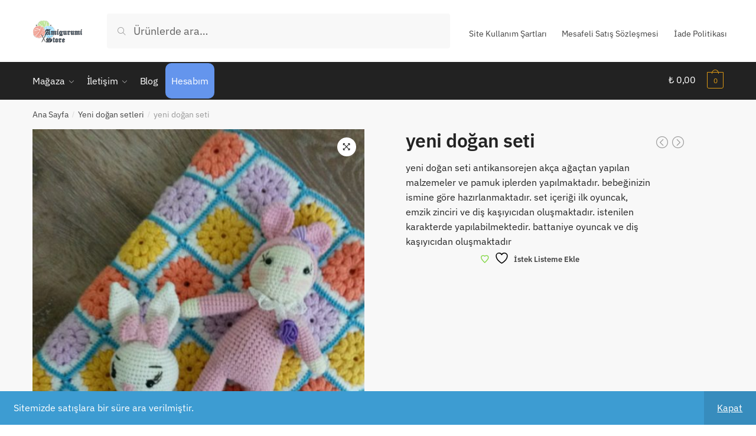

--- FILE ---
content_type: text/html; charset=UTF-8
request_url: https://amigurumi.store/urun/yeni-dogan-seti-3
body_size: 27112
content:
<!doctype html>
<html lang="tr" prefix="og: https://ogp.me/ns#">
<head>
<meta charset="UTF-8">
<meta name="viewport" content="width=device-width, initial-scale=1, maximum-scale=1">
<meta name="viewport" content="height=device-height, width=device-width, initial-scale=1.0, minimum-scale=1.0, maximum-scale=1.0, user-scalable=no, target-densitydpi=device-dpi">
<link rel="profile" href="https://gmpg.org/xfn/11">
<link rel="pingback" href="https://amigurumi.store/xmlrpc.php">

				<script>document.documentElement.className = document.documentElement.className + ' yes-js js_active js'</script>
				<style>img:is([sizes="auto" i], [sizes^="auto," i]) { contain-intrinsic-size: 3000px 1500px }</style>
	<script>window._wca = window._wca || [];</script>

<!-- Rank Math&#039;a Göre Arama Motoru Optimizasyonu - https://rankmath.com/ -->
<title>yeni doğan seti - Amigurumi Store</title>
<meta name="description" content="yeni doğan seti antikansorejen akça ağaçtan yapılan malzemeler ve pamuk iplerden yapılmaktadır. bebeğinizin ismine göre hazırlanmaktadır. set içeriği ilk oyuncak, emzik zinciri ve diş kaşıyıcıdan oluşmaktadır. istenilen karakterde yapılabilmektedir. battaniye oyuncak ve diş kaşıyıcıdan oluşmaktadır"/>
<meta name="robots" content="follow, index, max-snippet:-1, max-video-preview:-1, max-image-preview:large"/>
<link rel="canonical" href="https://amigurumi.store/urun/yeni-dogan-seti-3" />
<meta property="og:locale" content="tr_TR" />
<meta property="og:type" content="product" />
<meta property="og:title" content="yeni doğan seti - Amigurumi Store" />
<meta property="og:description" content="yeni doğan seti antikansorejen akça ağaçtan yapılan malzemeler ve pamuk iplerden yapılmaktadır. bebeğinizin ismine göre hazırlanmaktadır. set içeriği ilk oyuncak, emzik zinciri ve diş kaşıyıcıdan oluşmaktadır. istenilen karakterde yapılabilmektedir. battaniye oyuncak ve diş kaşıyıcıdan oluşmaktadır" />
<meta property="og:url" content="https://amigurumi.store/urun/yeni-dogan-seti-3" />
<meta property="og:site_name" content="Amigurumi Store" />
<meta property="og:updated_time" content="2024-07-08T22:21:12+03:00" />
<meta property="og:image" content="https://amigurumi.store/wp-content/uploads/2020/05/WhatsApp-Image-2020-05-27-at-14.49.13-1.jpeg" />
<meta property="og:image:secure_url" content="https://amigurumi.store/wp-content/uploads/2020/05/WhatsApp-Image-2020-05-27-at-14.49.13-1.jpeg" />
<meta property="og:image:width" content="1200" />
<meta property="og:image:height" content="1600" />
<meta property="og:image:alt" content="yeni doğan seti" />
<meta property="og:image:type" content="image/jpeg" />
<meta property="product:price:amount" content="750" />
<meta property="product:price:currency" content="TRY" />
<meta property="product:availability" content="instock" />
<meta name="twitter:card" content="summary_large_image" />
<meta name="twitter:title" content="yeni doğan seti - Amigurumi Store" />
<meta name="twitter:description" content="yeni doğan seti antikansorejen akça ağaçtan yapılan malzemeler ve pamuk iplerden yapılmaktadır. bebeğinizin ismine göre hazırlanmaktadır. set içeriği ilk oyuncak, emzik zinciri ve diş kaşıyıcıdan oluşmaktadır. istenilen karakterde yapılabilmektedir. battaniye oyuncak ve diş kaşıyıcıdan oluşmaktadır" />
<meta name="twitter:image" content="https://amigurumi.store/wp-content/uploads/2020/05/WhatsApp-Image-2020-05-27-at-14.49.13-1.jpeg" />
<meta name="twitter:label1" content="Fiyat" />
<meta name="twitter:data1" content="&#8378;&nbsp;750,00" />
<meta name="twitter:label2" content="Uygunluk" />
<meta name="twitter:data2" content="Stokta" />
<script type="application/ld+json" class="rank-math-schema">{"@context":"https://schema.org","@graph":[{"@type":"Place","@id":"https://amigurumi.store/#place","address":{"@type":"PostalAddress","streetAddress":"Yenice Mh.","addressLocality":"Mescit Sk No:2","addressRegion":"Nigde","postalCode":"51100","addressCountry":"Turkey"}},{"@type":"Organization","@id":"https://amigurumi.store/#organization","name":"Amigurumi Store","url":"https://amigurumi.store","sameAs":["https://fb.me/gurumiustasi"],"email":"bilgi@amigurumi.store","address":{"@type":"PostalAddress","streetAddress":"Yenice Mh.","addressLocality":"Mescit Sk No:2","addressRegion":"Nigde","postalCode":"51100","addressCountry":"Turkey"},"logo":{"@type":"ImageObject","@id":"https://amigurumi.store/#logo","url":"https://amigurumi.store/wp-content/uploads/2018/09/logo-a200.png","contentUrl":"https://amigurumi.store/wp-content/uploads/2018/09/logo-a200.png","caption":"Amigurumi Store","inLanguage":"tr","width":"200","height":"91"},"contactPoint":[{"@type":"ContactPoint","telephone":"+908503461643","contactType":"technical support"}],"location":{"@id":"https://amigurumi.store/#place"}},{"@type":"WebSite","@id":"https://amigurumi.store/#website","url":"https://amigurumi.store","name":"Amigurumi Store","publisher":{"@id":"https://amigurumi.store/#organization"},"inLanguage":"tr"},{"@type":"ImageObject","@id":"https://amigurumi.store/wp-content/uploads/2020/05/WhatsApp-Image-2020-05-27-at-14.49.13-1.jpeg","url":"https://amigurumi.store/wp-content/uploads/2020/05/WhatsApp-Image-2020-05-27-at-14.49.13-1.jpeg","width":"1200","height":"1600","inLanguage":"tr"},{"@type":"ItemPage","@id":"https://amigurumi.store/urun/yeni-dogan-seti-3#webpage","url":"https://amigurumi.store/urun/yeni-dogan-seti-3","name":"yeni do\u011fan seti - Amigurumi Store","datePublished":"2020-05-27T16:07:49+03:00","dateModified":"2024-07-08T22:21:12+03:00","isPartOf":{"@id":"https://amigurumi.store/#website"},"primaryImageOfPage":{"@id":"https://amigurumi.store/wp-content/uploads/2020/05/WhatsApp-Image-2020-05-27-at-14.49.13-1.jpeg"},"inLanguage":"tr"},{"@type":"Product","name":"yeni do\u011fan seti - Amigurumi Store","description":"yeni do\u011fan seti antikansorejen ak\u00e7a a\u011fa\u00e7tan yap\u0131lan malzemeler ve pamuk iplerden yap\u0131lmaktad\u0131r. bebe\u011finizin ismine g\u00f6re haz\u0131rlanmaktad\u0131r. set i\u00e7eri\u011fi ilk oyuncak, emzik zinciri ve di\u015f ka\u015f\u0131y\u0131c\u0131dan olu\u015fmaktad\u0131r. istenilen karakterde yap\u0131labilmektedir. battaniye oyuncak ve di\u015f ka\u015f\u0131y\u0131c\u0131dan olu\u015fmaktad\u0131r","category":"Yeni do\u011fan setleri","mainEntityOfPage":{"@id":"https://amigurumi.store/urun/yeni-dogan-seti-3#webpage"},"image":[{"@type":"ImageObject","url":"https://amigurumi.store/wp-content/uploads/2020/05/WhatsApp-Image-2020-05-27-at-14.49.13-1.jpeg","height":"1600","width":"1200"},{"@type":"ImageObject","url":"https://amigurumi.store/wp-content/uploads/2020/05/WhatsApp-Image-2020-05-27-at-14.49.13.jpeg","height":"1600","width":"1200"}],"offers":{"@type":"Offer","price":"750.00","priceCurrency":"TRY","priceValidUntil":"2027-12-31","availability":"http://schema.org/InStock","itemCondition":"NewCondition","url":"https://amigurumi.store/urun/yeni-dogan-seti-3","seller":{"@type":"Organization","@id":"https://amigurumi.store/","name":"Amigurumi Store","url":"https://amigurumi.store","logo":"https://amigurumi.store/wp-content/uploads/2018/09/logo-a200.png"}},"@id":"https://amigurumi.store/urun/yeni-dogan-seti-3#richSnippet"}]}</script>
<!-- /Rank Math WordPress SEO eklentisi -->

<link rel='dns-prefetch' href='//stats.wp.com' />
<link rel='dns-prefetch' href='//secure.gravatar.com' />
<link rel='dns-prefetch' href='//jetpack.wordpress.com' />
<link rel='dns-prefetch' href='//s0.wp.com' />
<link rel='dns-prefetch' href='//public-api.wordpress.com' />
<link rel='dns-prefetch' href='//0.gravatar.com' />
<link rel='dns-prefetch' href='//1.gravatar.com' />
<link rel='dns-prefetch' href='//2.gravatar.com' />
<link rel="alternate" type="application/rss+xml" title="Amigurumi Store &raquo; akışı" href="https://amigurumi.store/feed" />
<link rel="alternate" type="application/rss+xml" title="Amigurumi Store &raquo; yorum akışı" href="https://amigurumi.store/comments/feed" />
<link rel="alternate" type="application/rss+xml" title="Amigurumi Store &raquo; yeni doğan seti yorum akışı" href="https://amigurumi.store/urun/yeni-dogan-seti-3/feed" />
<script type="text/javascript">
/* <![CDATA[ */
window._wpemojiSettings = {"baseUrl":"https:\/\/s.w.org\/images\/core\/emoji\/16.0.1\/72x72\/","ext":".png","svgUrl":"https:\/\/s.w.org\/images\/core\/emoji\/16.0.1\/svg\/","svgExt":".svg","source":{"concatemoji":"https:\/\/amigurumi.store\/wp-includes\/js\/wp-emoji-release.min.js?ver=6.8.3"}};
/*! This file is auto-generated */
!function(s,n){var o,i,e;function c(e){try{var t={supportTests:e,timestamp:(new Date).valueOf()};sessionStorage.setItem(o,JSON.stringify(t))}catch(e){}}function p(e,t,n){e.clearRect(0,0,e.canvas.width,e.canvas.height),e.fillText(t,0,0);var t=new Uint32Array(e.getImageData(0,0,e.canvas.width,e.canvas.height).data),a=(e.clearRect(0,0,e.canvas.width,e.canvas.height),e.fillText(n,0,0),new Uint32Array(e.getImageData(0,0,e.canvas.width,e.canvas.height).data));return t.every(function(e,t){return e===a[t]})}function u(e,t){e.clearRect(0,0,e.canvas.width,e.canvas.height),e.fillText(t,0,0);for(var n=e.getImageData(16,16,1,1),a=0;a<n.data.length;a++)if(0!==n.data[a])return!1;return!0}function f(e,t,n,a){switch(t){case"flag":return n(e,"\ud83c\udff3\ufe0f\u200d\u26a7\ufe0f","\ud83c\udff3\ufe0f\u200b\u26a7\ufe0f")?!1:!n(e,"\ud83c\udde8\ud83c\uddf6","\ud83c\udde8\u200b\ud83c\uddf6")&&!n(e,"\ud83c\udff4\udb40\udc67\udb40\udc62\udb40\udc65\udb40\udc6e\udb40\udc67\udb40\udc7f","\ud83c\udff4\u200b\udb40\udc67\u200b\udb40\udc62\u200b\udb40\udc65\u200b\udb40\udc6e\u200b\udb40\udc67\u200b\udb40\udc7f");case"emoji":return!a(e,"\ud83e\udedf")}return!1}function g(e,t,n,a){var r="undefined"!=typeof WorkerGlobalScope&&self instanceof WorkerGlobalScope?new OffscreenCanvas(300,150):s.createElement("canvas"),o=r.getContext("2d",{willReadFrequently:!0}),i=(o.textBaseline="top",o.font="600 32px Arial",{});return e.forEach(function(e){i[e]=t(o,e,n,a)}),i}function t(e){var t=s.createElement("script");t.src=e,t.defer=!0,s.head.appendChild(t)}"undefined"!=typeof Promise&&(o="wpEmojiSettingsSupports",i=["flag","emoji"],n.supports={everything:!0,everythingExceptFlag:!0},e=new Promise(function(e){s.addEventListener("DOMContentLoaded",e,{once:!0})}),new Promise(function(t){var n=function(){try{var e=JSON.parse(sessionStorage.getItem(o));if("object"==typeof e&&"number"==typeof e.timestamp&&(new Date).valueOf()<e.timestamp+604800&&"object"==typeof e.supportTests)return e.supportTests}catch(e){}return null}();if(!n){if("undefined"!=typeof Worker&&"undefined"!=typeof OffscreenCanvas&&"undefined"!=typeof URL&&URL.createObjectURL&&"undefined"!=typeof Blob)try{var e="postMessage("+g.toString()+"("+[JSON.stringify(i),f.toString(),p.toString(),u.toString()].join(",")+"));",a=new Blob([e],{type:"text/javascript"}),r=new Worker(URL.createObjectURL(a),{name:"wpTestEmojiSupports"});return void(r.onmessage=function(e){c(n=e.data),r.terminate(),t(n)})}catch(e){}c(n=g(i,f,p,u))}t(n)}).then(function(e){for(var t in e)n.supports[t]=e[t],n.supports.everything=n.supports.everything&&n.supports[t],"flag"!==t&&(n.supports.everythingExceptFlag=n.supports.everythingExceptFlag&&n.supports[t]);n.supports.everythingExceptFlag=n.supports.everythingExceptFlag&&!n.supports.flag,n.DOMReady=!1,n.readyCallback=function(){n.DOMReady=!0}}).then(function(){return e}).then(function(){var e;n.supports.everything||(n.readyCallback(),(e=n.source||{}).concatemoji?t(e.concatemoji):e.wpemoji&&e.twemoji&&(t(e.twemoji),t(e.wpemoji)))}))}((window,document),window._wpemojiSettings);
/* ]]> */
</script>
<style id='wp-emoji-styles-inline-css' type='text/css'>

	img.wp-smiley, img.emoji {
		display: inline !important;
		border: none !important;
		box-shadow: none !important;
		height: 1em !important;
		width: 1em !important;
		margin: 0 0.07em !important;
		vertical-align: -0.1em !important;
		background: none !important;
		padding: 0 !important;
	}
</style>
<link rel='stylesheet' id='wp-block-library-css' href='https://amigurumi.store/wp-includes/css/dist/block-library/style.min.css?ver=6.8.3' type='text/css' media='all' />
<style id='classic-theme-styles-inline-css' type='text/css'>
/*! This file is auto-generated */
.wp-block-button__link{color:#fff;background-color:#32373c;border-radius:9999px;box-shadow:none;text-decoration:none;padding:calc(.667em + 2px) calc(1.333em + 2px);font-size:1.125em}.wp-block-file__button{background:#32373c;color:#fff;text-decoration:none}
</style>
<link rel='stylesheet' id='jquery-selectBox-css' href='https://amigurumi.store/wp-content/plugins/yith-woocommerce-wishlist/assets/css/jquery.selectBox.css?ver=1.2.0' type='text/css' media='all' />
<link rel='stylesheet' id='woocommerce_prettyPhoto_css-css' href='//amigurumi.store/wp-content/plugins/woocommerce/assets/css/prettyPhoto.css?ver=3.1.6' type='text/css' media='all' />
<link rel='stylesheet' id='yith-wcwl-main-css' href='https://amigurumi.store/wp-content/plugins/yith-woocommerce-wishlist/assets/css/style.css?ver=4.11.0' type='text/css' media='all' />
<style id='yith-wcwl-main-inline-css' type='text/css'>
 :root { --rounded-corners-radius: 16px; --add-to-cart-rounded-corners-radius: 16px; --feedback-duration: 3s } 
 :root { --rounded-corners-radius: 16px; --add-to-cart-rounded-corners-radius: 16px; --feedback-duration: 3s } 
</style>
<style id='global-styles-inline-css' type='text/css'>
:root{--wp--preset--aspect-ratio--square: 1;--wp--preset--aspect-ratio--4-3: 4/3;--wp--preset--aspect-ratio--3-4: 3/4;--wp--preset--aspect-ratio--3-2: 3/2;--wp--preset--aspect-ratio--2-3: 2/3;--wp--preset--aspect-ratio--16-9: 16/9;--wp--preset--aspect-ratio--9-16: 9/16;--wp--preset--color--black: #000000;--wp--preset--color--cyan-bluish-gray: #abb8c3;--wp--preset--color--white: #ffffff;--wp--preset--color--pale-pink: #f78da7;--wp--preset--color--vivid-red: #cf2e2e;--wp--preset--color--luminous-vivid-orange: #ff6900;--wp--preset--color--luminous-vivid-amber: #fcb900;--wp--preset--color--light-green-cyan: #7bdcb5;--wp--preset--color--vivid-green-cyan: #00d084;--wp--preset--color--pale-cyan-blue: #8ed1fc;--wp--preset--color--vivid-cyan-blue: #0693e3;--wp--preset--color--vivid-purple: #9b51e0;--wp--preset--gradient--vivid-cyan-blue-to-vivid-purple: linear-gradient(135deg,rgba(6,147,227,1) 0%,rgb(155,81,224) 100%);--wp--preset--gradient--light-green-cyan-to-vivid-green-cyan: linear-gradient(135deg,rgb(122,220,180) 0%,rgb(0,208,130) 100%);--wp--preset--gradient--luminous-vivid-amber-to-luminous-vivid-orange: linear-gradient(135deg,rgba(252,185,0,1) 0%,rgba(255,105,0,1) 100%);--wp--preset--gradient--luminous-vivid-orange-to-vivid-red: linear-gradient(135deg,rgba(255,105,0,1) 0%,rgb(207,46,46) 100%);--wp--preset--gradient--very-light-gray-to-cyan-bluish-gray: linear-gradient(135deg,rgb(238,238,238) 0%,rgb(169,184,195) 100%);--wp--preset--gradient--cool-to-warm-spectrum: linear-gradient(135deg,rgb(74,234,220) 0%,rgb(151,120,209) 20%,rgb(207,42,186) 40%,rgb(238,44,130) 60%,rgb(251,105,98) 80%,rgb(254,248,76) 100%);--wp--preset--gradient--blush-light-purple: linear-gradient(135deg,rgb(255,206,236) 0%,rgb(152,150,240) 100%);--wp--preset--gradient--blush-bordeaux: linear-gradient(135deg,rgb(254,205,165) 0%,rgb(254,45,45) 50%,rgb(107,0,62) 100%);--wp--preset--gradient--luminous-dusk: linear-gradient(135deg,rgb(255,203,112) 0%,rgb(199,81,192) 50%,rgb(65,88,208) 100%);--wp--preset--gradient--pale-ocean: linear-gradient(135deg,rgb(255,245,203) 0%,rgb(182,227,212) 50%,rgb(51,167,181) 100%);--wp--preset--gradient--electric-grass: linear-gradient(135deg,rgb(202,248,128) 0%,rgb(113,206,126) 100%);--wp--preset--gradient--midnight: linear-gradient(135deg,rgb(2,3,129) 0%,rgb(40,116,252) 100%);--wp--preset--font-size--small: 13px;--wp--preset--font-size--medium: 20px;--wp--preset--font-size--large: 36px;--wp--preset--font-size--x-large: 42px;--wp--preset--spacing--20: 0.44rem;--wp--preset--spacing--30: 0.67rem;--wp--preset--spacing--40: 1rem;--wp--preset--spacing--50: 1.5rem;--wp--preset--spacing--60: 2.25rem;--wp--preset--spacing--70: 3.38rem;--wp--preset--spacing--80: 5.06rem;--wp--preset--shadow--natural: 6px 6px 9px rgba(0, 0, 0, 0.2);--wp--preset--shadow--deep: 12px 12px 50px rgba(0, 0, 0, 0.4);--wp--preset--shadow--sharp: 6px 6px 0px rgba(0, 0, 0, 0.2);--wp--preset--shadow--outlined: 6px 6px 0px -3px rgba(255, 255, 255, 1), 6px 6px rgba(0, 0, 0, 1);--wp--preset--shadow--crisp: 6px 6px 0px rgba(0, 0, 0, 1);}:where(.is-layout-flex){gap: 0.5em;}:where(.is-layout-grid){gap: 0.5em;}body .is-layout-flex{display: flex;}.is-layout-flex{flex-wrap: wrap;align-items: center;}.is-layout-flex > :is(*, div){margin: 0;}body .is-layout-grid{display: grid;}.is-layout-grid > :is(*, div){margin: 0;}:where(.wp-block-columns.is-layout-flex){gap: 2em;}:where(.wp-block-columns.is-layout-grid){gap: 2em;}:where(.wp-block-post-template.is-layout-flex){gap: 1.25em;}:where(.wp-block-post-template.is-layout-grid){gap: 1.25em;}.has-black-color{color: var(--wp--preset--color--black) !important;}.has-cyan-bluish-gray-color{color: var(--wp--preset--color--cyan-bluish-gray) !important;}.has-white-color{color: var(--wp--preset--color--white) !important;}.has-pale-pink-color{color: var(--wp--preset--color--pale-pink) !important;}.has-vivid-red-color{color: var(--wp--preset--color--vivid-red) !important;}.has-luminous-vivid-orange-color{color: var(--wp--preset--color--luminous-vivid-orange) !important;}.has-luminous-vivid-amber-color{color: var(--wp--preset--color--luminous-vivid-amber) !important;}.has-light-green-cyan-color{color: var(--wp--preset--color--light-green-cyan) !important;}.has-vivid-green-cyan-color{color: var(--wp--preset--color--vivid-green-cyan) !important;}.has-pale-cyan-blue-color{color: var(--wp--preset--color--pale-cyan-blue) !important;}.has-vivid-cyan-blue-color{color: var(--wp--preset--color--vivid-cyan-blue) !important;}.has-vivid-purple-color{color: var(--wp--preset--color--vivid-purple) !important;}.has-black-background-color{background-color: var(--wp--preset--color--black) !important;}.has-cyan-bluish-gray-background-color{background-color: var(--wp--preset--color--cyan-bluish-gray) !important;}.has-white-background-color{background-color: var(--wp--preset--color--white) !important;}.has-pale-pink-background-color{background-color: var(--wp--preset--color--pale-pink) !important;}.has-vivid-red-background-color{background-color: var(--wp--preset--color--vivid-red) !important;}.has-luminous-vivid-orange-background-color{background-color: var(--wp--preset--color--luminous-vivid-orange) !important;}.has-luminous-vivid-amber-background-color{background-color: var(--wp--preset--color--luminous-vivid-amber) !important;}.has-light-green-cyan-background-color{background-color: var(--wp--preset--color--light-green-cyan) !important;}.has-vivid-green-cyan-background-color{background-color: var(--wp--preset--color--vivid-green-cyan) !important;}.has-pale-cyan-blue-background-color{background-color: var(--wp--preset--color--pale-cyan-blue) !important;}.has-vivid-cyan-blue-background-color{background-color: var(--wp--preset--color--vivid-cyan-blue) !important;}.has-vivid-purple-background-color{background-color: var(--wp--preset--color--vivid-purple) !important;}.has-black-border-color{border-color: var(--wp--preset--color--black) !important;}.has-cyan-bluish-gray-border-color{border-color: var(--wp--preset--color--cyan-bluish-gray) !important;}.has-white-border-color{border-color: var(--wp--preset--color--white) !important;}.has-pale-pink-border-color{border-color: var(--wp--preset--color--pale-pink) !important;}.has-vivid-red-border-color{border-color: var(--wp--preset--color--vivid-red) !important;}.has-luminous-vivid-orange-border-color{border-color: var(--wp--preset--color--luminous-vivid-orange) !important;}.has-luminous-vivid-amber-border-color{border-color: var(--wp--preset--color--luminous-vivid-amber) !important;}.has-light-green-cyan-border-color{border-color: var(--wp--preset--color--light-green-cyan) !important;}.has-vivid-green-cyan-border-color{border-color: var(--wp--preset--color--vivid-green-cyan) !important;}.has-pale-cyan-blue-border-color{border-color: var(--wp--preset--color--pale-cyan-blue) !important;}.has-vivid-cyan-blue-border-color{border-color: var(--wp--preset--color--vivid-cyan-blue) !important;}.has-vivid-purple-border-color{border-color: var(--wp--preset--color--vivid-purple) !important;}.has-vivid-cyan-blue-to-vivid-purple-gradient-background{background: var(--wp--preset--gradient--vivid-cyan-blue-to-vivid-purple) !important;}.has-light-green-cyan-to-vivid-green-cyan-gradient-background{background: var(--wp--preset--gradient--light-green-cyan-to-vivid-green-cyan) !important;}.has-luminous-vivid-amber-to-luminous-vivid-orange-gradient-background{background: var(--wp--preset--gradient--luminous-vivid-amber-to-luminous-vivid-orange) !important;}.has-luminous-vivid-orange-to-vivid-red-gradient-background{background: var(--wp--preset--gradient--luminous-vivid-orange-to-vivid-red) !important;}.has-very-light-gray-to-cyan-bluish-gray-gradient-background{background: var(--wp--preset--gradient--very-light-gray-to-cyan-bluish-gray) !important;}.has-cool-to-warm-spectrum-gradient-background{background: var(--wp--preset--gradient--cool-to-warm-spectrum) !important;}.has-blush-light-purple-gradient-background{background: var(--wp--preset--gradient--blush-light-purple) !important;}.has-blush-bordeaux-gradient-background{background: var(--wp--preset--gradient--blush-bordeaux) !important;}.has-luminous-dusk-gradient-background{background: var(--wp--preset--gradient--luminous-dusk) !important;}.has-pale-ocean-gradient-background{background: var(--wp--preset--gradient--pale-ocean) !important;}.has-electric-grass-gradient-background{background: var(--wp--preset--gradient--electric-grass) !important;}.has-midnight-gradient-background{background: var(--wp--preset--gradient--midnight) !important;}.has-small-font-size{font-size: var(--wp--preset--font-size--small) !important;}.has-medium-font-size{font-size: var(--wp--preset--font-size--medium) !important;}.has-large-font-size{font-size: var(--wp--preset--font-size--large) !important;}.has-x-large-font-size{font-size: var(--wp--preset--font-size--x-large) !important;}
:where(.wp-block-post-template.is-layout-flex){gap: 1.25em;}:where(.wp-block-post-template.is-layout-grid){gap: 1.25em;}
:where(.wp-block-columns.is-layout-flex){gap: 2em;}:where(.wp-block-columns.is-layout-grid){gap: 2em;}
:root :where(.wp-block-pullquote){font-size: 1.5em;line-height: 1.6;}
</style>
<link rel='stylesheet' id='smart-search-css' href='https://amigurumi.store/wp-content/plugins/smart-woocommerce-search/assets/dist/css/general.css?ver=2.15.0' type='text/css' media='all' />
<style id='smart-search-inline-css' type='text/css'>
.widget_product_search .smart-search-suggestions .smart-search-post-icon{width:50px;}.wp-block-search.sws-search-block-product .smart-search-suggestions .smart-search-post-icon{width:50px;}.widget_search .smart-search-suggestions .smart-search-post-icon{width:50px;}.wp-block-search.sws-search-block-default .smart-search-suggestions .smart-search-post-icon{width:50px;}
</style>
<link rel='stylesheet' id='woocontracts_css-css' href='https://amigurumi.store/wp-content/plugins/sozlesmeler/css/stil.css?ver=1736726081' type='text/css' media='all' />
<link rel='stylesheet' id='photoswipe-css' href='https://amigurumi.store/wp-content/plugins/woocommerce/assets/css/photoswipe/photoswipe.min.css?ver=10.4.3' type='text/css' media='all' />
<link rel='stylesheet' id='photoswipe-default-skin-css' href='https://amigurumi.store/wp-content/plugins/woocommerce/assets/css/photoswipe/default-skin/default-skin.min.css?ver=10.4.3' type='text/css' media='all' />
<style id='woocommerce-inline-inline-css' type='text/css'>
.woocommerce form .form-row .required { visibility: visible; }
</style>
<link rel='stylesheet' id='if-menu-site-css-css' href='https://amigurumi.store/wp-content/plugins/if-menu/assets/if-menu-site.css?ver=6.8.3' type='text/css' media='all' />
<link rel='stylesheet' id='yith-wcwtl-style-css' href='https://amigurumi.store/wp-content/plugins/yith-woocommerce-waiting-list-premium/assets/css/ywcwtl.css?ver=1.5.6' type='text/css' media='all' />
<style id='yith-wcwtl-style-inline-css' type='text/css'>
#yith-wcwtl-output .button.alt{background:#a46497;color:#ffffff;}
			#yith-wcwtl-output .button.alt:hover{background:#935386;color:#ffffff;}
			#yith-wcwtl-output .button.button-leave.alt{background:#a46497;color:#ffffff;}
			#yith-wcwtl-output .button.button-leave.alt:hover{background:#935386;color:#ffffff;}
			#yith-wcwtl-output p, #yith-wcwtl-output label{font-size:15px;color:#333333;}
</style>
<link rel='stylesheet' id='shoptimizer-style-css' href='https://amigurumi.store/wp-content/themes/pamuum/style.css?ver=6.8.3' type='text/css' media='all' />
<link rel='stylesheet' id='shoptimizer-main-min-css' href='https://amigurumi.store/wp-content/themes/shoptimizer/assets/css/main/main.min.css?ver=2.1.2' type='text/css' media='all' />
<link rel='stylesheet' id='shoptimizer-modal-min-css' href='https://amigurumi.store/wp-content/themes/shoptimizer/assets/css/main/modal.min.css?ver=2.1.2' type='text/css' media='all' />
<link rel='stylesheet' id='shoptimizer-product-min-css' href='https://amigurumi.store/wp-content/themes/shoptimizer/assets/css/main/product.min.css?ver=2.1.2' type='text/css' media='all' />
<link rel='stylesheet' id='shoptimizer-comments-min-css' href='https://amigurumi.store/wp-content/themes/shoptimizer/assets/css/main/comments.min.css?ver=2.1.2' type='text/css' media='all' />
<link rel='stylesheet' id='shoptimizer-rivolicons-css' href='https://amigurumi.store/wp-content/themes/shoptimizer/assets/css/base/rivolicons.css?ver=2.1.2' type='text/css' media='all' />
<link rel='stylesheet' id='newsletter-css' href='https://amigurumi.store/wp-content/plugins/newsletter/style.css?ver=9.1.1' type='text/css' media='all' />
<link rel='stylesheet' id='yith_welrp_css-css' href='https://amigurumi.store/wp-content/plugins/yith-easy-login-register-popup-for-woocommerce/assets/css/popup-style.css?ver=1.4.0' type='text/css' media='all' />
<style id='yith_welrp_css-inline-css' type='text/css'>
.yith_welrp_opened #page{filter:blur(2px);}#yith-welrp .yith-welrp-popup-inner,#yith-welrp .yith-welrp-social-sep span{background:#ffffff;color:#1a1a1a}
            #yith-welrp .yith-welrp-popup-header{background:#ffffff;}#yith-welrp .yith-welrp-popup-inner a{color:#007acc}
		    #yith-welrp .yith-welrp-popup-inner a:hover{color:#686868}#yith-welrp .yith-welrp-overlay{background:rgba(0,0,0,0.5);}
		    #yith-welrp .yith-welrp-submit-button,#yith-welrp .yith-welrp-continue-as-guest .button{color:#ffffff;background:#a46497;border-color:#a46497;}
		    #yith-welrp .yith-welrp-submit-button:hover,#yith-welrp .yith-welrp-continue-as-guest .button:hover{color:#ffffff;background:#96588a;border-color:#96588a;}
		    #yith-welrp span.yith-welrp-password-eye.opened{background-image:url(https://amigurumi.store/wp-content/plugins/yith-easy-login-register-popup-for-woocommerce/assets/images/arrow_eye.svg);}#yith-welrp span.yith-welrp-password-eye{background-image:url(https://amigurumi.store/wp-content/plugins/yith-easy-login-register-popup-for-woocommerce/assets/images/arrow_eye_closed.svg);}
		    #yith-welrp .yith-welrp-popup-close:not(.custom){background-image:url(https://amigurumi.store/wp-content/plugins/yith-easy-login-register-popup-for-woocommerce/assets/images/close.png);}#yith-welrp .yith-welrp-popup-close:not(.custom):hover{background-image:url(https://amigurumi.store/wp-content/plugins/yith-easy-login-register-popup-for-woocommerce/assets/images/close.png);}#yith-welrp-facebook-button{background:#3c66c4;border-color:#3c66c4;color:#ffffff;}
            #yith-welrp-facebook-button:hover{background:#3853a6;border-color:#3853a6;color:#ffffff;}#yith-welrp-google-button{background:#cf4332;border-color:#cf4332;color:#ffffff;}
            #yith-welrp-google-button:hover{background:#a83a2b;border-color:#a83a2b;color:#ffffff;}
</style>
<link rel='stylesheet' id='yith_welrp_animate-css' href='https://amigurumi.store/wp-content/plugins/yith-easy-login-register-popup-for-woocommerce/assets/css/animate.min.css?ver=1.4.0' type='text/css' media='all' />
<link rel='stylesheet' id='shoptimizer-woocommerce-min-css' href='https://amigurumi.store/wp-content/themes/shoptimizer/assets/css/main/woocommerce.min.css?ver=2.1.2' type='text/css' media='all' />
<link rel='stylesheet' id='shoptimizer-child-style-css' href='https://amigurumi.store/wp-content/themes/pamuum/style.css?ver=1.8.7.1589758163' type='text/css' media='all' />
<script type="text/javascript" src="https://amigurumi.store/wp-includes/js/jquery/jquery.min.js?ver=3.7.1" id="jquery-core-js"></script>
<script type="text/javascript" src="https://amigurumi.store/wp-includes/js/jquery/jquery-migrate.min.js?ver=3.4.1" id="jquery-migrate-js"></script>
<script type="text/javascript" src="https://amigurumi.store/wp-content/plugins/woocommerce/assets/js/jquery-blockui/jquery.blockUI.min.js?ver=2.7.0-wc.10.4.3" id="wc-jquery-blockui-js" data-wp-strategy="defer"></script>
<script type="text/javascript" id="wc-add-to-cart-js-extra">
/* <![CDATA[ */
var wc_add_to_cart_params = {"ajax_url":"\/wp-admin\/admin-ajax.php","wc_ajax_url":"\/?wc-ajax=%%endpoint%%","i18n_view_cart":"Sepetim","cart_url":"https:\/\/amigurumi.store\/sepet","is_cart":"","cart_redirect_after_add":"no"};
/* ]]> */
</script>
<script type="text/javascript" src="https://amigurumi.store/wp-content/plugins/woocommerce/assets/js/frontend/add-to-cart.min.js?ver=10.4.3" id="wc-add-to-cart-js" defer="defer" data-wp-strategy="defer"></script>
<script type="text/javascript" src="https://amigurumi.store/wp-content/plugins/woocommerce/assets/js/zoom/jquery.zoom.min.js?ver=1.7.21-wc.10.4.3" id="wc-zoom-js" defer="defer" data-wp-strategy="defer"></script>
<script type="text/javascript" src="https://amigurumi.store/wp-content/plugins/woocommerce/assets/js/flexslider/jquery.flexslider.min.js?ver=2.7.2-wc.10.4.3" id="wc-flexslider-js" defer="defer" data-wp-strategy="defer"></script>
<script type="text/javascript" src="https://amigurumi.store/wp-content/plugins/woocommerce/assets/js/photoswipe/photoswipe.min.js?ver=4.1.1-wc.10.4.3" id="wc-photoswipe-js" defer="defer" data-wp-strategy="defer"></script>
<script type="text/javascript" src="https://amigurumi.store/wp-content/plugins/woocommerce/assets/js/photoswipe/photoswipe-ui-default.min.js?ver=4.1.1-wc.10.4.3" id="wc-photoswipe-ui-default-js" defer="defer" data-wp-strategy="defer"></script>
<script type="text/javascript" id="wc-single-product-js-extra">
/* <![CDATA[ */
var wc_single_product_params = {"i18n_required_rating_text":"L\u00fctfen bir oy belirleyin","i18n_rating_options":["1\/5 y\u0131ld\u0131z","2\/5 y\u0131ld\u0131z","3\/5 y\u0131ld\u0131z","4\/5 y\u0131ld\u0131z","5\/5 y\u0131ld\u0131z"],"i18n_product_gallery_trigger_text":"Tam ekran g\u00f6rsel galerisini g\u00f6r\u00fcnt\u00fcleyin","review_rating_required":"yes","flexslider":{"rtl":false,"animation":"slide","smoothHeight":true,"directionNav":true,"controlNav":"thumbnails","slideshow":false,"animationSpeed":500,"animationLoop":false,"allowOneSlide":false},"zoom_enabled":"1","zoom_options":[],"photoswipe_enabled":"1","photoswipe_options":{"shareEl":false,"closeOnScroll":false,"history":false,"hideAnimationDuration":0,"showAnimationDuration":0},"flexslider_enabled":"1"};
/* ]]> */
</script>
<script type="text/javascript" src="https://amigurumi.store/wp-content/plugins/woocommerce/assets/js/frontend/single-product.min.js?ver=10.4.3" id="wc-single-product-js" defer="defer" data-wp-strategy="defer"></script>
<script type="text/javascript" src="https://amigurumi.store/wp-content/plugins/woocommerce/assets/js/js-cookie/js.cookie.min.js?ver=2.1.4-wc.10.4.3" id="wc-js-cookie-js" defer="defer" data-wp-strategy="defer"></script>
<script type="text/javascript" id="woocommerce-js-extra">
/* <![CDATA[ */
var woocommerce_params = {"ajax_url":"\/wp-admin\/admin-ajax.php","wc_ajax_url":"\/?wc-ajax=%%endpoint%%","i18n_password_show":"\u015eifreyi g\u00f6ster","i18n_password_hide":"\u015eifreyi gizle"};
/* ]]> */
</script>
<script type="text/javascript" src="https://amigurumi.store/wp-content/plugins/woocommerce/assets/js/frontend/woocommerce.min.js?ver=10.4.3" id="woocommerce-js" defer="defer" data-wp-strategy="defer"></script>
<script type="text/javascript" src="https://stats.wp.com/s-202605.js" id="woocommerce-analytics-js" defer="defer" data-wp-strategy="defer"></script>
<script type="text/javascript" id="zxcvbn-async-js-extra">
/* <![CDATA[ */
var _zxcvbnSettings = {"src":"https:\/\/amigurumi.store\/wp-includes\/js\/zxcvbn.min.js"};
/* ]]> */
</script>
<script type="text/javascript" src="https://amigurumi.store/wp-includes/js/zxcvbn-async.min.js?ver=1.0" id="zxcvbn-async-js"></script>
<script type="text/javascript" src="https://amigurumi.store/wp-includes/js/dist/hooks.min.js?ver=4d63a3d491d11ffd8ac6" id="wp-hooks-js"></script>
<script type="text/javascript" src="https://amigurumi.store/wp-includes/js/dist/i18n.min.js?ver=5e580eb46a90c2b997e6" id="wp-i18n-js"></script>
<script type="text/javascript" id="wp-i18n-js-after">
/* <![CDATA[ */
wp.i18n.setLocaleData( { 'text direction\u0004ltr': [ 'ltr' ] } );
/* ]]> */
</script>
<script type="text/javascript" id="password-strength-meter-js-extra">
/* <![CDATA[ */
var pwsL10n = {"unknown":"Parolan\u0131n zorlu\u011fu bilinmiyor","short":"\u00c7ok zay\u0131f","bad":"Zay\u0131f","good":"Orta","strong":"G\u00fc\u00e7l\u00fc","mismatch":"Parola uyu\u015fmuyor"};
/* ]]> */
</script>
<script type="text/javascript" id="password-strength-meter-js-translations">
/* <![CDATA[ */
( function( domain, translations ) {
	var localeData = translations.locale_data[ domain ] || translations.locale_data.messages;
	localeData[""].domain = domain;
	wp.i18n.setLocaleData( localeData, domain );
} )( "default", {"translation-revision-date":"2025-11-19 07:20:53+0000","generator":"GlotPress\/4.0.3","domain":"messages","locale_data":{"messages":{"":{"domain":"messages","plural-forms":"nplurals=2; plural=n > 1;","lang":"tr"},"%1$s is deprecated since version %2$s! Use %3$s instead. Please consider writing more inclusive code.":["%1$s, %2$s s\u00fcr\u00fcm\u00fcnden ba\u015flayarak kullan\u0131mdan kald\u0131r\u0131ld\u0131! Bunun yerine %3$s kullan\u0131n. L\u00fctfen daha kapsaml\u0131 kod yazmay\u0131 de\u011ferlendirin."]}},"comment":{"reference":"wp-admin\/js\/password-strength-meter.js"}} );
/* ]]> */
</script>
<script type="text/javascript" src="https://amigurumi.store/wp-admin/js/password-strength-meter.min.js?ver=6.8.3" id="password-strength-meter-js"></script>
<script type="text/javascript" id="wc-password-strength-meter-js-extra">
/* <![CDATA[ */
var wc_password_strength_meter_params = {"min_password_strength":"3","stop_checkout":"","i18n_password_error":"L\u00fctfen daha g\u00fc\u00e7l\u00fc bir \u015fifre giriniz.","i18n_password_hint":"\u0130pucu: Parola en az on iki karakter uzunlu\u011funda olmal\u0131d\u0131r. Daha g\u00fc\u00e7l\u00fc olmas\u0131 i\u00e7in b\u00fcy\u00fck harf, k\u00fc\u00e7\u00fck harf, rakamlar ve ! \" ? $ % ^ & ) gibi simgeler kullanabilirsiniz."};
/* ]]> */
</script>
<script type="text/javascript" src="https://amigurumi.store/wp-content/plugins/woocommerce/assets/js/frontend/password-strength-meter.min.js?ver=10.4.3" id="wc-password-strength-meter-js" defer="defer" data-wp-strategy="defer"></script>
<link rel="https://api.w.org/" href="https://amigurumi.store/wp-json/" /><link rel="alternate" title="JSON" type="application/json" href="https://amigurumi.store/wp-json/wp/v2/product/6740" /><link rel="EditURI" type="application/rsd+xml" title="RSD" href="https://amigurumi.store/xmlrpc.php?rsd" />
<meta name="generator" content="WordPress 6.8.3" />
<link rel="alternate" title="oEmbed (JSON)" type="application/json+oembed" href="https://amigurumi.store/wp-json/oembed/1.0/embed?url=https%3A%2F%2Famigurumi.store%2Furun%2Fyeni-dogan-seti-3" />
<link rel="alternate" title="oEmbed (XML)" type="text/xml+oembed" href="https://amigurumi.store/wp-json/oembed/1.0/embed?url=https%3A%2F%2Famigurumi.store%2Furun%2Fyeni-dogan-seti-3&#038;format=xml" />
	<style>img#wpstats{display:none}</style>
			<noscript><style>.woocommerce-product-gallery{ opacity: 1 !important; }</style></noscript>
	<meta name="generator" content="Elementor 3.29.0; features: additional_custom_breakpoints, e_local_google_fonts; settings: css_print_method-external, google_font-enabled, font_display-auto">
<meta property="fb:app_id" content="222741571698097" /><style type="text/css">.recentcomments a{display:inline !important;padding:0 !important;margin:0 !important;}</style>			<script  type="text/javascript">
				!function(f,b,e,v,n,t,s){if(f.fbq)return;n=f.fbq=function(){n.callMethod?
					n.callMethod.apply(n,arguments):n.queue.push(arguments)};if(!f._fbq)f._fbq=n;
					n.push=n;n.loaded=!0;n.version='2.0';n.queue=[];t=b.createElement(e);t.async=!0;
					t.src=v;s=b.getElementsByTagName(e)[0];s.parentNode.insertBefore(t,s)}(window,
					document,'script','https://connect.facebook.net/en_US/fbevents.js');
			</script>
			<!-- WooCommerce Facebook Integration Begin -->
			<script  type="text/javascript">

				fbq('init', '726555334760882', {}, {
    "agent": "woocommerce_0-10.4.3-3.5.15"
});

				document.addEventListener( 'DOMContentLoaded', function() {
					// Insert placeholder for events injected when a product is added to the cart through AJAX.
					document.body.insertAdjacentHTML( 'beforeend', '<div class=\"wc-facebook-pixel-event-placeholder\"></div>' );
				}, false );

			</script>
			<!-- WooCommerce Facebook Integration End -->
						<style>
				.e-con.e-parent:nth-of-type(n+4):not(.e-lazyloaded):not(.e-no-lazyload),
				.e-con.e-parent:nth-of-type(n+4):not(.e-lazyloaded):not(.e-no-lazyload) * {
					background-image: none !important;
				}
				@media screen and (max-height: 1024px) {
					.e-con.e-parent:nth-of-type(n+3):not(.e-lazyloaded):not(.e-no-lazyload),
					.e-con.e-parent:nth-of-type(n+3):not(.e-lazyloaded):not(.e-no-lazyload) * {
						background-image: none !important;
					}
				}
				@media screen and (max-height: 640px) {
					.e-con.e-parent:nth-of-type(n+2):not(.e-lazyloaded):not(.e-no-lazyload),
					.e-con.e-parent:nth-of-type(n+2):not(.e-lazyloaded):not(.e-no-lazyload) * {
						background-image: none !important;
					}
				}
			</style>
			<link rel="icon" href="https://amigurumi.store/wp-content/uploads/2018/12/logo300-150x150.png" sizes="32x32" />
<link rel="icon" href="https://amigurumi.store/wp-content/uploads/2018/12/logo300.png" sizes="192x192" />
<link rel="apple-touch-icon" href="https://amigurumi.store/wp-content/uploads/2018/12/logo300.png" />
<meta name="msapplication-TileImage" content="https://amigurumi.store/wp-content/uploads/2018/12/logo300.png" />
		<style type="text/css" id="wp-custom-css">
			.call-back-feature{display:none;}
.home .orderby, .home .woocommerce-result-count{display:none;}
.home .shoptimizer-sorting {margin:0}
.webdoktoru,.hesabim{color: blanchedalmond;background-color: cornflowerblue;margin: 2px;border-radius: 10px;}
.sepet-uyari{
	/*border:2px solid #bb1122;*/
	padding:5px;
	border-radius:5px;
	text-align:center;
	font-weight:800;
	text-decoration:underline;
	text-decoration-color:#cc0000;
	text-decoration-style:double;
}		</style>
		<style id="kirki-inline-styles">.site-header .custom-logo-link img{height:38px;}.is_stuck .logo-mark{width:143px;}.is_stuck .primary-navigation.with-logo .menu-primary-menu-container{margin-left:143px;}body .price ins, body .summary .yith-wcwl-add-to-wishlist a:before, body ul.products li.product .yith-wcwl-wishlistexistsbrowse a:before, body ul.products li.product .yith-wcwl-wishlistaddedbrowse a:before, body .summary .button-wrapper.shoptimizer-size-guide a:before, body ul.products li.product .yith-wcwl-add-button a:before, body .widget-area .widget.widget_categories a:hover, #secondary .widget ul li a:hover, #secondary.widget-area .widget li.chosen a, .widget-area .widget a:hover, #secondary .widget_recent_comments ul li a:hover, body .woocommerce-pagination .page-numbers li .page-numbers.current, div.product p.price, body:not(.mobile-toggled) .main-navigation ul.menu li.full-width.menu-item-has-children ul li.highlight > a, body:not(.mobile-toggled) .main-navigation ul.menu li.full-width.menu-item-has-children ul li.highlight > a:hover, body #secondary .widget ins span.amount, body #secondary .widget ins span.amount span, .search-results article h2 a:hover{color:#81d742;}.spinner > div, body .widget_price_filter .ui-slider .ui-slider-range, body .widget_price_filter .ui-slider .ui-slider-handle, #page .woocommerce-tabs ul.tabs li span, #secondary.widget-area .widget .tagcloud a:hover, .widget-area .widget.widget_product_tag_cloud a:hover, footer .mc4wp-form input[type="submit"], #payment .payment_methods li.woocommerce-PaymentMethod > input[type=radio]:first-child:checked + label:before, #payment .payment_methods li.wc_payment_method > input[type=radio]:first-child:checked + label:before, #shipping_method > li > input[type=radio]:first-child:checked + label:before, ul#shipping_method li:only-child label:before, .image-border .elementor-image:after, #page .woocommerce-tabs ul.tabs li a span, .main-navigation ul li a span strong, .widget_layered_nav ul.woocommerce-widget-layered-nav-list li.chosen:before{background-color:#81d742;}.entry-content article a:not(.elementor-button), .page .entry-content p a, .single-post .entry-content a:not(.woocommerce-LoopProduct-link):not(.elementor-button), .post .entry-content li:not(.product) a, .below-woocommerce-category a, .elementor-template-canvas a, .page-template-elementor_header_footer a, .post-template-elementor_header_footer a, .single-product .entry-content a:not(.woocommerce-LoopProduct-link), .woocommerce-product-details__short-description a{color:#3077d0;}.entry-content p a:not(.wp-block-button__link):hover, .below-woocommerce-category a:hover, .shoptimizer-category-banner .taxonomy-description p a:hover, .single-post .entry-content a:not(.woocommerce-LoopProduct-link):not(.elementor-button):hover, .single-post .entry-content li:not(.product) a:hover, .elementor-template-canvas a:hover, .page-template-elementor_header_footer a:hover, .post-template-elementor_header_footer a:hover, .single-product .entry-content a:not(.woocommerce-LoopProduct-link):hover, .woocommerce-product-details__short-description a:hover{color:#111;}body{background-color:#fff;}.col-full.topbar-wrapper{background-color:#ffffff;border-bottom-color:#eee;}.top-bar, .top-bar a{color:#323232;}.site-header, .header-4 .col-full.main-header{background-color:#fff;}.fa.menu-item, .ri.menu-item{border-left-color:#eee;}.header-widget-region{background-color:#1e73be;color:#fff;}body .woocommerce #respond input#submit.alt, body .woocommerce a.button.alt, body .woocommerce button.button.alt, body .woocommerce input.button.alt, .product .cart .single_add_to_cart_button, .shoptimizer-sticky-add-to-cart__content-button a.button, .widget_shopping_cart a.button.checkout, #secondary .widget_shopping_cart a.button.checkout, body ul.products li.product .button, .woocommerce-cart p.return-to-shop a, .site-main input[type="submit"], .site-main div.wpforms-container-full .wpforms-form input[type=submit], .site-main div.wpforms-container-full .wpforms-form button[type=submit], .elementor-row .feature p a, .image-feature figcaption span, .entry-content p.woocommerce.add_to_cart_inline a.button, .entry-content p.woocommerce.add_to_cart_inline a.button:hover{color:#fff;}body .woocommerce #respond input#submit.alt, body .woocommerce a.button.alt, body .woocommerce button.button.alt, body .woocommerce input.button.alt, .product .cart .single_add_to_cart_button, .shoptimizer-sticky-add-to-cart__content-button a.button, .widget_shopping_cart a.button.checkout, body .main-navigation ul.menu li.menu-item-has-children.full-width > .sub-menu-wrapper li a.button, body ul.products li.product .button, body .main-navigation ul.menu li.menu-item-has-children.full-width > .sub-menu-wrapper li a.added_to_cart, body ul.products li.product .added_to_cart, .woocommerce-cart p.return-to-shop a, .site-main input[type="submit"], .site-main div.wpforms-container-full .wpforms-form input[type=submit], .site-main div.wpforms-container-full .wpforms-form button[type=submit], .elementor-row .feature a, .image-feature figcaption span, .entry-content p.woocommerce.add_to_cart_inline a.button, #yith-wcwtl-output .button{background-color:#3bb54a;}.widget_shopping_cart a.button.checkout{border-color:#3bb54a;}body .woocommerce #respond input#submit.alt:hover, body .woocommerce a.button.alt:hover, body .woocommerce button.button.alt:hover, body .woocommerce input.button.alt:hover, .product .cart .single_add_to_cart_button:hover, .shoptimizer-sticky-add-to-cart__content-button a.button:hover, .widget_shopping_cart a.button.checkout:hover, body .main-navigation ul.menu li.menu-item-has-children.full-width > .sub-menu-wrapper li a.button:hover, body ul.products li.product .button:hover, body .main-navigation ul.menu li.menu-item-has-children.full-width > .sub-menu-wrapper li a.added_to_cart:hover, body ul.products li.product .added_to_cart:hover, .woocommerce-cart p.return-to-shop a:hover, .site-main input[type="submit"]:hover, .site-main div.wpforms-container-full .wpforms-form input[type=submit]:hover, .site-main div.wpforms-container-full .wpforms-form button[type=submit]:hover, .entry-content p.woocommerce.add_to_cart_inline a.button:hover, #yith-wcwtl-output .button:hover{background-color:#009245;}.widget_shopping_cart a.button.checkout:hover{border-color:#009245;}.onsale, .product-label{background-color:#3bb54a;}.content-area .summary .onsale{color:#3bb54a;}.summary .product-label:before, .product-details-wrapper .product-label:before{border-right-color:#3bb54a;}body .onsale, .product-label{color:#fff;}.woocommerce .star-rating span:before, .entry-content .testimonial-entry-title:after, .cart-summary .widget li strong::before, p.stars.selected a.active::before,p.stars:hover a::before, p.stars.selected a:not(.active)::before{color:#dd3333;}.tax-product_cat header.woocommerce-products-header, .shoptimizer-category-banner{background-color:#efeee3;}.term-description p, .shoptimizer-category-banner h1, .shoptimizer-category-banner .taxonomy-description p{color:#222;}.single-product .site-content .col-full{background-color:#f8f8f8;}.call-back-feature a{background-color:#dd3333;color:#fff;}ul.checkout-bar:before, .woocommerce-checkout .checkout-bar li.active:after, ul.checkout-bar li.visited:after{background-color:#3bb54a;}footer{background-color:#111;color:#ccc;}footer .widget .widget-title{color:#fff;}footer a:not(.button){color:#999;}footer a:not(.button):hover{color:#fff;}footer li a:after{border-color:#fff;}.menu-primary-menu-container > ul > li > a, .site-header .site-header-cart, .logo-mark{line-height:60px;}.site-header-cart{height:60px;}.menu-primary-menu-container > ul > li > a span:before{border-color:#dc9814;}body .secondary-navigation .menu a, .ri.menu-item:before, .fa.menu-item:before{color:#404040;}.shoptimizer-primary-navigation.is_stuck{border-bottom-color:rgba(0, 0, 0, 0.0);}.site-header .site-header-cart a.cart-contents .count, .site-header .site-header-cart a.cart-contents .count:after{border-color:#dc9814;}.site-header .site-header-cart a.cart-contents .count, .shoptimizer-cart-icon i{color:#dc9814;}.site-header .site-header-cart a.cart-contents:hover .count, .site-header .site-header-cart a.cart-contents:hover .count{background-color:#dc9814;}.site-header-cart .cart-contents{color:#fff;}body, button, input, select, textarea, h6{font-family:IBM Plex Sans;font-size:16px;font-weight:400;color:#222;}.menu-primary-menu-container > ul > li > a, .site-header-cart .cart-contents{font-family:IBM Plex Sans;font-size:16px;font-weight:400;letter-spacing:-0.3px;text-transform:none;}.main-navigation ul.menu ul li a, .main-navigation ul.nav-menu ul li a{font-family:IBM Plex Sans;font-size:15px;font-weight:400;text-transform:none;}.main-navigation ul.menu li.menu-item-has-children.full-width > .sub-menu-wrapper li.menu-item-has-children > a, .main-navigation ul.menu li.menu-item-has-children.full-width > .sub-menu-wrapper li.heading > a{font-family:IBM Plex Sans;font-size:16px;font-weight:600;letter-spacing:-0.1px;text-transform:none;color:#111;}.entry-content{font-family:IBM Plex Sans;font-size:17px;font-weight:400;line-height:1.6;text-transform:none;color:#323232;}h1{font-family:IBM Plex Sans;font-size:40px;font-weight:600;letter-spacing:-0.5px;line-height:1.3;text-transform:none;color:#222;}h2{font-family:IBM Plex Sans;font-size:28px;font-weight:400;line-height:1.4;text-transform:none;color:#222;}h3{font-family:IBM Plex Sans;font-size:24px;font-weight:600;letter-spacing:-0.3px;line-height:1.55;text-transform:none;color:#222;}h4{font-family:IBM Plex Sans;font-size:20px;font-weight:400;line-height:1.6;text-transform:none;color:#222;}h5{font-family:IBM Plex Sans;font-size:18px;font-weight:400;line-height:1.6;text-transform:none;color:#222;}blockquote p{font-family:IBM Plex Sans;font-size:20px;font-weight:400;line-height:1.45;text-transform:none;color:#222;}.widget .widget-title, .widget .widgettitle{font-family:IBM Plex Sans;font-size:15px;font-weight:600;letter-spacing:0px;line-height:1.5;text-transform:none;}body.single-post h1{font-family:IBM Plex Sans;font-size:36px;font-weight:600;letter-spacing:-0.6px;line-height:1.24;text-transform:none;}.term-description, .shoptimizer-category-banner .taxonomy-description{font-family:IBM Plex Sans;font-size:17px;font-weight:400;letter-spacing:-0.1px;line-height:25px;text-transform:none;}.content-area ul.products li.product .woocommerce-loop-product__title, .content-area ul.products li.product h2, ul.products li.product .woocommerce-loop-product__title, ul.products li.product .woocommerce-loop-product__title, .main-navigation ul.menu ul li.product .woocommerce-loop-product__title a{font-family:IBM Plex Sans;font-size:15px;font-weight:600;letter-spacing:0px;line-height:20px;text-transform:none;}body .woocommerce #respond input#submit.alt, body .woocommerce a.button.alt, body .woocommerce button.button.alt, body .woocommerce input.button.alt, .product .cart .single_add_to_cart_button, .shoptimizer-sticky-add-to-cart__content-button a.button, .widget_shopping_cart a.button.checkout{font-family:IBM Plex Sans;font-size:18px;font-weight:600;letter-spacing:0px;text-transform:none;}.col-full, .single-product .site-content .shoptimizer-sticky-add-to-cart .col-full, body .woocommerce-message{max-width:1170px;}.product-details-wrapper, .single-product .woocommerce-Tabs-panel, .single-product .archive-header .woocommerce-breadcrumb, .related.products, .upsells.products, .main-navigation ul li.menu-item-has-children.full-width .container{max-width:calc(1170px + 5.2325em);}.below-content .col-full, footer .col-full{max-width:calc(1170px + 40px);}#secondary{width:22%;}.content-area{width:72%;}@media (max-width: 992px){.main-header, .site-branding{height:70px;}.main-header .site-header-cart{top:calc(-14px + 70px / 2);}body.theme-shoptimizer .site-header .custom-logo-link img, body.wp-custom-logo .site-header .custom-logo-link img{height:22px;}.main-header.is_stuck{background-color:#fff;}.menu-toggle .bar, body .site-header .site-header-cart a.cart-contents:hover .count{background-color:#111;}.menu-toggle .bar-text, .menu-toggle:hover .bar-text, body .site-header .site-header-cart a.cart-contents .count{color:#111;}body .site-header .site-header-cart a.cart-contents:hover .count{background-color:#dc9814;}body .site-header .site-header-cart a.cart-contents .count, .shoptimizer-cart-icon i{color:#dc9814;}.site-header .site-header-cart a.cart-contents .count, .site-header .site-header-cart a.cart-contents .count:after{border-color:#dc9814;}.col-full-nav{background-color:#fff;}.main-navigation ul li a, body .main-navigation ul.menu > li.menu-item-has-children > span.caret::after, .main-navigation .woocommerce-loop-product__title, .main-navigation ul.menu li.product, body .main-navigation ul.menu li.menu-item-has-children.full-width>.sub-menu-wrapper li h6 a, body .main-navigation ul.menu li.menu-item-has-children.full-width>.sub-menu-wrapper li h6 a:hover, .main-navigation ul.products li.product .price, body .main-navigation ul.menu li.menu-item-has-children li.menu-item-has-children span.caret, body.mobile-toggled .main-navigation ul.menu li.menu-item-has-children.full-width > .sub-menu-wrapper li p.product__categories a, body.mobile-toggled ul.products li.product p.product__categories a, body li.menu-item-product p.product__categories, body .main-navigation .price ins, .main-navigation ul.menu li.menu-item-has-children.full-width > .sub-menu-wrapper li.menu-item-has-children > a, .main-navigation ul.menu li.menu-item-has-children.full-width > .sub-menu-wrapper li.heading > a, .mobile-extra, .mobile-extra h4, .mobile-extra a{color:#222;}body .main-navigation ul.menu > li.menu-item-has-children.dropdown-open > .sub-menu-wrapper{border-bottom-color:#eee;}.mobile-extra{border-top-color:#eee;}}@media (min-width: 993px){.shoptimizer-primary-navigation{background-color:#222;}.col-full.main-header{padding-top:23px;}.col-full-nav{padding-top:23px;}.menu-primary-menu-container > ul > li > a{color:#fff;}.menu-primary-menu-container > ul.menu:hover > li > a{opacity:0.65;}.main-navigation ul.menu ul.sub-menu{background-color:#fff;}.main-navigation ul.menu ul li a, .main-navigation ul.nav-menu ul li a{color:#323232;}.main-navigation ul.menu ul a:hover{color:#dc9814;}.site-header .site-header-cart a.cart-contents:hover .count{color:#fff;}}@media (min-width: 770px){.single-product h1{font-family:IBM Plex Sans;font-size:32px;font-weight:600;letter-spacing:-0.5px;line-height:38px;text-transform:none;}}/* cyrillic-ext */
@font-face {
  font-family: 'IBM Plex Sans';
  font-style: normal;
  font-weight: 400;
  font-stretch: 100%;
  font-display: swap;
  src: url(https://amigurumi.store/wp-content/fonts/ibm-plex-sans/zYXzKVElMYYaJe8bpLHnCwDKr932-G7dytD-Dmu1syxTKYbABA.woff2) format('woff2');
  unicode-range: U+0460-052F, U+1C80-1C8A, U+20B4, U+2DE0-2DFF, U+A640-A69F, U+FE2E-FE2F;
}
/* cyrillic */
@font-face {
  font-family: 'IBM Plex Sans';
  font-style: normal;
  font-weight: 400;
  font-stretch: 100%;
  font-display: swap;
  src: url(https://amigurumi.store/wp-content/fonts/ibm-plex-sans/zYXzKVElMYYaJe8bpLHnCwDKr932-G7dytD-Dmu1syxaKYbABA.woff2) format('woff2');
  unicode-range: U+0301, U+0400-045F, U+0490-0491, U+04B0-04B1, U+2116;
}
/* greek */
@font-face {
  font-family: 'IBM Plex Sans';
  font-style: normal;
  font-weight: 400;
  font-stretch: 100%;
  font-display: swap;
  src: url(https://amigurumi.store/wp-content/fonts/ibm-plex-sans/zYXzKVElMYYaJe8bpLHnCwDKr932-G7dytD-Dmu1syxdKYbABA.woff2) format('woff2');
  unicode-range: U+0370-0377, U+037A-037F, U+0384-038A, U+038C, U+038E-03A1, U+03A3-03FF;
}
/* vietnamese */
@font-face {
  font-family: 'IBM Plex Sans';
  font-style: normal;
  font-weight: 400;
  font-stretch: 100%;
  font-display: swap;
  src: url(https://amigurumi.store/wp-content/fonts/ibm-plex-sans/zYXzKVElMYYaJe8bpLHnCwDKr932-G7dytD-Dmu1syxRKYbABA.woff2) format('woff2');
  unicode-range: U+0102-0103, U+0110-0111, U+0128-0129, U+0168-0169, U+01A0-01A1, U+01AF-01B0, U+0300-0301, U+0303-0304, U+0308-0309, U+0323, U+0329, U+1EA0-1EF9, U+20AB;
}
/* latin-ext */
@font-face {
  font-family: 'IBM Plex Sans';
  font-style: normal;
  font-weight: 400;
  font-stretch: 100%;
  font-display: swap;
  src: url(https://amigurumi.store/wp-content/fonts/ibm-plex-sans/zYXzKVElMYYaJe8bpLHnCwDKr932-G7dytD-Dmu1syxQKYbABA.woff2) format('woff2');
  unicode-range: U+0100-02BA, U+02BD-02C5, U+02C7-02CC, U+02CE-02D7, U+02DD-02FF, U+0304, U+0308, U+0329, U+1D00-1DBF, U+1E00-1E9F, U+1EF2-1EFF, U+2020, U+20A0-20AB, U+20AD-20C0, U+2113, U+2C60-2C7F, U+A720-A7FF;
}
/* latin */
@font-face {
  font-family: 'IBM Plex Sans';
  font-style: normal;
  font-weight: 400;
  font-stretch: 100%;
  font-display: swap;
  src: url(https://amigurumi.store/wp-content/fonts/ibm-plex-sans/zYXzKVElMYYaJe8bpLHnCwDKr932-G7dytD-Dmu1syxeKYY.woff2) format('woff2');
  unicode-range: U+0000-00FF, U+0131, U+0152-0153, U+02BB-02BC, U+02C6, U+02DA, U+02DC, U+0304, U+0308, U+0329, U+2000-206F, U+20AC, U+2122, U+2191, U+2193, U+2212, U+2215, U+FEFF, U+FFFD;
}
/* cyrillic-ext */
@font-face {
  font-family: 'IBM Plex Sans';
  font-style: normal;
  font-weight: 600;
  font-stretch: 100%;
  font-display: swap;
  src: url(https://amigurumi.store/wp-content/fonts/ibm-plex-sans/zYXzKVElMYYaJe8bpLHnCwDKr932-G7dytD-Dmu1syxTKYbABA.woff2) format('woff2');
  unicode-range: U+0460-052F, U+1C80-1C8A, U+20B4, U+2DE0-2DFF, U+A640-A69F, U+FE2E-FE2F;
}
/* cyrillic */
@font-face {
  font-family: 'IBM Plex Sans';
  font-style: normal;
  font-weight: 600;
  font-stretch: 100%;
  font-display: swap;
  src: url(https://amigurumi.store/wp-content/fonts/ibm-plex-sans/zYXzKVElMYYaJe8bpLHnCwDKr932-G7dytD-Dmu1syxaKYbABA.woff2) format('woff2');
  unicode-range: U+0301, U+0400-045F, U+0490-0491, U+04B0-04B1, U+2116;
}
/* greek */
@font-face {
  font-family: 'IBM Plex Sans';
  font-style: normal;
  font-weight: 600;
  font-stretch: 100%;
  font-display: swap;
  src: url(https://amigurumi.store/wp-content/fonts/ibm-plex-sans/zYXzKVElMYYaJe8bpLHnCwDKr932-G7dytD-Dmu1syxdKYbABA.woff2) format('woff2');
  unicode-range: U+0370-0377, U+037A-037F, U+0384-038A, U+038C, U+038E-03A1, U+03A3-03FF;
}
/* vietnamese */
@font-face {
  font-family: 'IBM Plex Sans';
  font-style: normal;
  font-weight: 600;
  font-stretch: 100%;
  font-display: swap;
  src: url(https://amigurumi.store/wp-content/fonts/ibm-plex-sans/zYXzKVElMYYaJe8bpLHnCwDKr932-G7dytD-Dmu1syxRKYbABA.woff2) format('woff2');
  unicode-range: U+0102-0103, U+0110-0111, U+0128-0129, U+0168-0169, U+01A0-01A1, U+01AF-01B0, U+0300-0301, U+0303-0304, U+0308-0309, U+0323, U+0329, U+1EA0-1EF9, U+20AB;
}
/* latin-ext */
@font-face {
  font-family: 'IBM Plex Sans';
  font-style: normal;
  font-weight: 600;
  font-stretch: 100%;
  font-display: swap;
  src: url(https://amigurumi.store/wp-content/fonts/ibm-plex-sans/zYXzKVElMYYaJe8bpLHnCwDKr932-G7dytD-Dmu1syxQKYbABA.woff2) format('woff2');
  unicode-range: U+0100-02BA, U+02BD-02C5, U+02C7-02CC, U+02CE-02D7, U+02DD-02FF, U+0304, U+0308, U+0329, U+1D00-1DBF, U+1E00-1E9F, U+1EF2-1EFF, U+2020, U+20A0-20AB, U+20AD-20C0, U+2113, U+2C60-2C7F, U+A720-A7FF;
}
/* latin */
@font-face {
  font-family: 'IBM Plex Sans';
  font-style: normal;
  font-weight: 600;
  font-stretch: 100%;
  font-display: swap;
  src: url(https://amigurumi.store/wp-content/fonts/ibm-plex-sans/zYXzKVElMYYaJe8bpLHnCwDKr932-G7dytD-Dmu1syxeKYY.woff2) format('woff2');
  unicode-range: U+0000-00FF, U+0131, U+0152-0153, U+02BB-02BC, U+02C6, U+02DA, U+02DC, U+0304, U+0308, U+0329, U+2000-206F, U+20AC, U+2122, U+2191, U+2193, U+2212, U+2215, U+FEFF, U+FFFD;
}/* cyrillic-ext */
@font-face {
  font-family: 'IBM Plex Sans';
  font-style: normal;
  font-weight: 400;
  font-stretch: 100%;
  font-display: swap;
  src: url(https://amigurumi.store/wp-content/fonts/ibm-plex-sans/zYXzKVElMYYaJe8bpLHnCwDKr932-G7dytD-Dmu1syxTKYbABA.woff2) format('woff2');
  unicode-range: U+0460-052F, U+1C80-1C8A, U+20B4, U+2DE0-2DFF, U+A640-A69F, U+FE2E-FE2F;
}
/* cyrillic */
@font-face {
  font-family: 'IBM Plex Sans';
  font-style: normal;
  font-weight: 400;
  font-stretch: 100%;
  font-display: swap;
  src: url(https://amigurumi.store/wp-content/fonts/ibm-plex-sans/zYXzKVElMYYaJe8bpLHnCwDKr932-G7dytD-Dmu1syxaKYbABA.woff2) format('woff2');
  unicode-range: U+0301, U+0400-045F, U+0490-0491, U+04B0-04B1, U+2116;
}
/* greek */
@font-face {
  font-family: 'IBM Plex Sans';
  font-style: normal;
  font-weight: 400;
  font-stretch: 100%;
  font-display: swap;
  src: url(https://amigurumi.store/wp-content/fonts/ibm-plex-sans/zYXzKVElMYYaJe8bpLHnCwDKr932-G7dytD-Dmu1syxdKYbABA.woff2) format('woff2');
  unicode-range: U+0370-0377, U+037A-037F, U+0384-038A, U+038C, U+038E-03A1, U+03A3-03FF;
}
/* vietnamese */
@font-face {
  font-family: 'IBM Plex Sans';
  font-style: normal;
  font-weight: 400;
  font-stretch: 100%;
  font-display: swap;
  src: url(https://amigurumi.store/wp-content/fonts/ibm-plex-sans/zYXzKVElMYYaJe8bpLHnCwDKr932-G7dytD-Dmu1syxRKYbABA.woff2) format('woff2');
  unicode-range: U+0102-0103, U+0110-0111, U+0128-0129, U+0168-0169, U+01A0-01A1, U+01AF-01B0, U+0300-0301, U+0303-0304, U+0308-0309, U+0323, U+0329, U+1EA0-1EF9, U+20AB;
}
/* latin-ext */
@font-face {
  font-family: 'IBM Plex Sans';
  font-style: normal;
  font-weight: 400;
  font-stretch: 100%;
  font-display: swap;
  src: url(https://amigurumi.store/wp-content/fonts/ibm-plex-sans/zYXzKVElMYYaJe8bpLHnCwDKr932-G7dytD-Dmu1syxQKYbABA.woff2) format('woff2');
  unicode-range: U+0100-02BA, U+02BD-02C5, U+02C7-02CC, U+02CE-02D7, U+02DD-02FF, U+0304, U+0308, U+0329, U+1D00-1DBF, U+1E00-1E9F, U+1EF2-1EFF, U+2020, U+20A0-20AB, U+20AD-20C0, U+2113, U+2C60-2C7F, U+A720-A7FF;
}
/* latin */
@font-face {
  font-family: 'IBM Plex Sans';
  font-style: normal;
  font-weight: 400;
  font-stretch: 100%;
  font-display: swap;
  src: url(https://amigurumi.store/wp-content/fonts/ibm-plex-sans/zYXzKVElMYYaJe8bpLHnCwDKr932-G7dytD-Dmu1syxeKYY.woff2) format('woff2');
  unicode-range: U+0000-00FF, U+0131, U+0152-0153, U+02BB-02BC, U+02C6, U+02DA, U+02DC, U+0304, U+0308, U+0329, U+2000-206F, U+20AC, U+2122, U+2191, U+2193, U+2212, U+2215, U+FEFF, U+FFFD;
}
/* cyrillic-ext */
@font-face {
  font-family: 'IBM Plex Sans';
  font-style: normal;
  font-weight: 600;
  font-stretch: 100%;
  font-display: swap;
  src: url(https://amigurumi.store/wp-content/fonts/ibm-plex-sans/zYXzKVElMYYaJe8bpLHnCwDKr932-G7dytD-Dmu1syxTKYbABA.woff2) format('woff2');
  unicode-range: U+0460-052F, U+1C80-1C8A, U+20B4, U+2DE0-2DFF, U+A640-A69F, U+FE2E-FE2F;
}
/* cyrillic */
@font-face {
  font-family: 'IBM Plex Sans';
  font-style: normal;
  font-weight: 600;
  font-stretch: 100%;
  font-display: swap;
  src: url(https://amigurumi.store/wp-content/fonts/ibm-plex-sans/zYXzKVElMYYaJe8bpLHnCwDKr932-G7dytD-Dmu1syxaKYbABA.woff2) format('woff2');
  unicode-range: U+0301, U+0400-045F, U+0490-0491, U+04B0-04B1, U+2116;
}
/* greek */
@font-face {
  font-family: 'IBM Plex Sans';
  font-style: normal;
  font-weight: 600;
  font-stretch: 100%;
  font-display: swap;
  src: url(https://amigurumi.store/wp-content/fonts/ibm-plex-sans/zYXzKVElMYYaJe8bpLHnCwDKr932-G7dytD-Dmu1syxdKYbABA.woff2) format('woff2');
  unicode-range: U+0370-0377, U+037A-037F, U+0384-038A, U+038C, U+038E-03A1, U+03A3-03FF;
}
/* vietnamese */
@font-face {
  font-family: 'IBM Plex Sans';
  font-style: normal;
  font-weight: 600;
  font-stretch: 100%;
  font-display: swap;
  src: url(https://amigurumi.store/wp-content/fonts/ibm-plex-sans/zYXzKVElMYYaJe8bpLHnCwDKr932-G7dytD-Dmu1syxRKYbABA.woff2) format('woff2');
  unicode-range: U+0102-0103, U+0110-0111, U+0128-0129, U+0168-0169, U+01A0-01A1, U+01AF-01B0, U+0300-0301, U+0303-0304, U+0308-0309, U+0323, U+0329, U+1EA0-1EF9, U+20AB;
}
/* latin-ext */
@font-face {
  font-family: 'IBM Plex Sans';
  font-style: normal;
  font-weight: 600;
  font-stretch: 100%;
  font-display: swap;
  src: url(https://amigurumi.store/wp-content/fonts/ibm-plex-sans/zYXzKVElMYYaJe8bpLHnCwDKr932-G7dytD-Dmu1syxQKYbABA.woff2) format('woff2');
  unicode-range: U+0100-02BA, U+02BD-02C5, U+02C7-02CC, U+02CE-02D7, U+02DD-02FF, U+0304, U+0308, U+0329, U+1D00-1DBF, U+1E00-1E9F, U+1EF2-1EFF, U+2020, U+20A0-20AB, U+20AD-20C0, U+2113, U+2C60-2C7F, U+A720-A7FF;
}
/* latin */
@font-face {
  font-family: 'IBM Plex Sans';
  font-style: normal;
  font-weight: 600;
  font-stretch: 100%;
  font-display: swap;
  src: url(https://amigurumi.store/wp-content/fonts/ibm-plex-sans/zYXzKVElMYYaJe8bpLHnCwDKr932-G7dytD-Dmu1syxeKYY.woff2) format('woff2');
  unicode-range: U+0000-00FF, U+0131, U+0152-0153, U+02BB-02BC, U+02C6, U+02DA, U+02DC, U+0304, U+0308, U+0329, U+2000-206F, U+20AC, U+2122, U+2191, U+2193, U+2212, U+2215, U+FEFF, U+FFFD;
}/* cyrillic-ext */
@font-face {
  font-family: 'IBM Plex Sans';
  font-style: normal;
  font-weight: 400;
  font-stretch: 100%;
  font-display: swap;
  src: url(https://amigurumi.store/wp-content/fonts/ibm-plex-sans/zYXzKVElMYYaJe8bpLHnCwDKr932-G7dytD-Dmu1syxTKYbABA.woff2) format('woff2');
  unicode-range: U+0460-052F, U+1C80-1C8A, U+20B4, U+2DE0-2DFF, U+A640-A69F, U+FE2E-FE2F;
}
/* cyrillic */
@font-face {
  font-family: 'IBM Plex Sans';
  font-style: normal;
  font-weight: 400;
  font-stretch: 100%;
  font-display: swap;
  src: url(https://amigurumi.store/wp-content/fonts/ibm-plex-sans/zYXzKVElMYYaJe8bpLHnCwDKr932-G7dytD-Dmu1syxaKYbABA.woff2) format('woff2');
  unicode-range: U+0301, U+0400-045F, U+0490-0491, U+04B0-04B1, U+2116;
}
/* greek */
@font-face {
  font-family: 'IBM Plex Sans';
  font-style: normal;
  font-weight: 400;
  font-stretch: 100%;
  font-display: swap;
  src: url(https://amigurumi.store/wp-content/fonts/ibm-plex-sans/zYXzKVElMYYaJe8bpLHnCwDKr932-G7dytD-Dmu1syxdKYbABA.woff2) format('woff2');
  unicode-range: U+0370-0377, U+037A-037F, U+0384-038A, U+038C, U+038E-03A1, U+03A3-03FF;
}
/* vietnamese */
@font-face {
  font-family: 'IBM Plex Sans';
  font-style: normal;
  font-weight: 400;
  font-stretch: 100%;
  font-display: swap;
  src: url(https://amigurumi.store/wp-content/fonts/ibm-plex-sans/zYXzKVElMYYaJe8bpLHnCwDKr932-G7dytD-Dmu1syxRKYbABA.woff2) format('woff2');
  unicode-range: U+0102-0103, U+0110-0111, U+0128-0129, U+0168-0169, U+01A0-01A1, U+01AF-01B0, U+0300-0301, U+0303-0304, U+0308-0309, U+0323, U+0329, U+1EA0-1EF9, U+20AB;
}
/* latin-ext */
@font-face {
  font-family: 'IBM Plex Sans';
  font-style: normal;
  font-weight: 400;
  font-stretch: 100%;
  font-display: swap;
  src: url(https://amigurumi.store/wp-content/fonts/ibm-plex-sans/zYXzKVElMYYaJe8bpLHnCwDKr932-G7dytD-Dmu1syxQKYbABA.woff2) format('woff2');
  unicode-range: U+0100-02BA, U+02BD-02C5, U+02C7-02CC, U+02CE-02D7, U+02DD-02FF, U+0304, U+0308, U+0329, U+1D00-1DBF, U+1E00-1E9F, U+1EF2-1EFF, U+2020, U+20A0-20AB, U+20AD-20C0, U+2113, U+2C60-2C7F, U+A720-A7FF;
}
/* latin */
@font-face {
  font-family: 'IBM Plex Sans';
  font-style: normal;
  font-weight: 400;
  font-stretch: 100%;
  font-display: swap;
  src: url(https://amigurumi.store/wp-content/fonts/ibm-plex-sans/zYXzKVElMYYaJe8bpLHnCwDKr932-G7dytD-Dmu1syxeKYY.woff2) format('woff2');
  unicode-range: U+0000-00FF, U+0131, U+0152-0153, U+02BB-02BC, U+02C6, U+02DA, U+02DC, U+0304, U+0308, U+0329, U+2000-206F, U+20AC, U+2122, U+2191, U+2193, U+2212, U+2215, U+FEFF, U+FFFD;
}
/* cyrillic-ext */
@font-face {
  font-family: 'IBM Plex Sans';
  font-style: normal;
  font-weight: 600;
  font-stretch: 100%;
  font-display: swap;
  src: url(https://amigurumi.store/wp-content/fonts/ibm-plex-sans/zYXzKVElMYYaJe8bpLHnCwDKr932-G7dytD-Dmu1syxTKYbABA.woff2) format('woff2');
  unicode-range: U+0460-052F, U+1C80-1C8A, U+20B4, U+2DE0-2DFF, U+A640-A69F, U+FE2E-FE2F;
}
/* cyrillic */
@font-face {
  font-family: 'IBM Plex Sans';
  font-style: normal;
  font-weight: 600;
  font-stretch: 100%;
  font-display: swap;
  src: url(https://amigurumi.store/wp-content/fonts/ibm-plex-sans/zYXzKVElMYYaJe8bpLHnCwDKr932-G7dytD-Dmu1syxaKYbABA.woff2) format('woff2');
  unicode-range: U+0301, U+0400-045F, U+0490-0491, U+04B0-04B1, U+2116;
}
/* greek */
@font-face {
  font-family: 'IBM Plex Sans';
  font-style: normal;
  font-weight: 600;
  font-stretch: 100%;
  font-display: swap;
  src: url(https://amigurumi.store/wp-content/fonts/ibm-plex-sans/zYXzKVElMYYaJe8bpLHnCwDKr932-G7dytD-Dmu1syxdKYbABA.woff2) format('woff2');
  unicode-range: U+0370-0377, U+037A-037F, U+0384-038A, U+038C, U+038E-03A1, U+03A3-03FF;
}
/* vietnamese */
@font-face {
  font-family: 'IBM Plex Sans';
  font-style: normal;
  font-weight: 600;
  font-stretch: 100%;
  font-display: swap;
  src: url(https://amigurumi.store/wp-content/fonts/ibm-plex-sans/zYXzKVElMYYaJe8bpLHnCwDKr932-G7dytD-Dmu1syxRKYbABA.woff2) format('woff2');
  unicode-range: U+0102-0103, U+0110-0111, U+0128-0129, U+0168-0169, U+01A0-01A1, U+01AF-01B0, U+0300-0301, U+0303-0304, U+0308-0309, U+0323, U+0329, U+1EA0-1EF9, U+20AB;
}
/* latin-ext */
@font-face {
  font-family: 'IBM Plex Sans';
  font-style: normal;
  font-weight: 600;
  font-stretch: 100%;
  font-display: swap;
  src: url(https://amigurumi.store/wp-content/fonts/ibm-plex-sans/zYXzKVElMYYaJe8bpLHnCwDKr932-G7dytD-Dmu1syxQKYbABA.woff2) format('woff2');
  unicode-range: U+0100-02BA, U+02BD-02C5, U+02C7-02CC, U+02CE-02D7, U+02DD-02FF, U+0304, U+0308, U+0329, U+1D00-1DBF, U+1E00-1E9F, U+1EF2-1EFF, U+2020, U+20A0-20AB, U+20AD-20C0, U+2113, U+2C60-2C7F, U+A720-A7FF;
}
/* latin */
@font-face {
  font-family: 'IBM Plex Sans';
  font-style: normal;
  font-weight: 600;
  font-stretch: 100%;
  font-display: swap;
  src: url(https://amigurumi.store/wp-content/fonts/ibm-plex-sans/zYXzKVElMYYaJe8bpLHnCwDKr932-G7dytD-Dmu1syxeKYY.woff2) format('woff2');
  unicode-range: U+0000-00FF, U+0131, U+0152-0153, U+02BB-02BC, U+02C6, U+02DA, U+02DC, U+0304, U+0308, U+0329, U+2000-206F, U+20AC, U+2122, U+2191, U+2193, U+2212, U+2215, U+FEFF, U+FFFD;
}</style><!-- Global site tag (gtag.js) - Google Analytics -->
<!-- Google tag (gtag.js) -->
<script async src="https://www.googletagmanager.com/gtag/js?id=UA-121079800-4"></script>
<script>
  window.dataLayer = window.dataLayer || [];
  function gtag(){dataLayer.push(arguments);}
  gtag('js', new Date());

  gtag('config', 'UA-121079800-4');
</script>

<!-- Yandex.Metrika counter -->
<script type="text/javascript" >
   (function(m,e,t,r,i,k,a){m[i]=m[i]||function(){(m[i].a=m[i].a||[]).push(arguments)};
   m[i].l=1*new Date();k=e.createElement(t),a=e.getElementsByTagName(t)[0],k.async=1,k.src=r,a.parentNode.insertBefore(k,a)})
   (window, document, "script", "https://mc.yandex.ru/metrika/tag.js", "ym");

   ym(65227492, "init", {
        clickmap:true,
        trackLinks:true,
        accurateTrackBounce:true,
        webvisor:true
   });
</script>
<noscript><div><img src="https://mc.yandex.ru/watch/65227492" style="position:absolute; left:-9999px;" alt="" /></div></noscript>
<!-- /Yandex.Metrika counter -->
</head>

<body data-rsssl=1 class="wp-singular product-template-default single single-product postid-6740 wp-custom-logo wp-theme-shoptimizer wp-child-theme-pamuum theme-shoptimizer woocommerce woocommerce-page woocommerce-demo-store woocommerce-no-js minimal-checkout left-woocommerce-sidebar right-archives-sidebar right-page-sidebar right-post-sidebar product-align-left sticky-mobile stickybar-bottom woocommerce-active elementor-default elementor-kit-6603">


<div id="page" class="hfeed site">

			<a class="skip-link screen-reader-text" href="#site-navigation">Skip to navigation</a>
		<a class="skip-link screen-reader-text" href="#content">Skip to content</a>
				<div class="shoptimizer-mini-cart-wrap">
			<div id="ajax-loading">
				<div class="shoptimizer-loader">
					<div class="spinner">
					<div class="bounce1"></div>
					<div class="bounce2"></div>
					<div class="bounce3"></div>
					</div>
				</div>
			</div>
			<div class="close-drawer"></div>

			<div class="widget woocommerce widget_shopping_cart"><div class="widget_shopping_cart_content"></div></div></div>	
			
	
			
		
	<header id="masthead" class="site-header">

		<div class="menu-overlay"></div>

		<div class="col-full main-header">

					<div class="site-branding">
			<button class="menu-toggle" aria-label="Menu" aria-controls="site-navigation" aria-expanded="false">
				<span class="bar"></span><span class="bar"></span><span class="bar"></span>
					
			</button>
			<a href="https://amigurumi.store/" class="custom-logo-link"><img width="84" height="38" src="https://amigurumi.store/wp-content/uploads/2020/07/logo-a84.png" class="custom-logo" alt="Amigurumi Store" /></a>		</div>
					
			<div class="site-search">
				<div class="widget woocommerce widget_product_search"><form role="search" method="get" class="woocommerce-product-search" action="https://amigurumi.store/">
	<label class="screen-reader-text" for="woocommerce-product-search-field-0">Ara:</label>
	<input type="search" id="woocommerce-product-search-field-0" class="search-field" placeholder="Ürünlerde ara&hellip;" value="" name="s" />
	<button type="submit" value="Ara" class="">Ara</button>
	<input type="hidden" name="post_type" value="product" />
</form>
</div>			</div>
			
							<nav class="secondary-navigation" aria-label="Secondary Navigation">
					<div class="menu-2-menu-container"><ul id="menu-2-menu" class="menu"><li id="menu-item-822" class="menu-item menu-item-type-post_type menu-item-object-page menu-item-822"><a href="https://amigurumi.store/site-kullanim-sartlari">Site Kullanım Şartları</a></li>
<li id="menu-item-821" class="menu-item menu-item-type-post_type menu-item-object-page menu-item-821"><a href="https://amigurumi.store/mesafeli-satis-sozlesmesi">Mesafeli Satış Sözleşmesi</a></li>
<li id="menu-item-935" class="menu-item menu-item-type-custom menu-item-object-custom menu-item-935"><a href="https://amigurumi.store/mesafeli-satis-sozlesmesi#iade">İade Politikası</a></li>
</ul></div>				</nav><!-- #site-navigation -->
			<div class="mobile-menu close-drawer"></div>					<ul class="site-header-cart menu">
			<li>			
	<div class="cart-click">

					<a class="cart-contents" href="#" title="Sepeti Göster">
		
		<span class="amount"><span class="woocommerce-Price-amount amount"><span class="woocommerce-Price-currencySymbol">&#8378;</span>&nbsp;0,00</span></span>

		
		<span class="count">0</span>
		

		</a>
	</div>	
		</li>
		</ul>
					
		<div class="col-full-nav">

			<div class="shoptimizer-primary-navigation">			
			<div class="site-search">
				<div class="widget woocommerce widget_product_search"><form role="search" method="get" class="woocommerce-product-search" action="https://amigurumi.store/">
	<label class="screen-reader-text" for="woocommerce-product-search-field-1">Ara:</label>
	<input type="search" id="woocommerce-product-search-field-1" class="search-field" placeholder="Ürünlerde ara&hellip;" value="" name="s" />
	<button type="submit" value="Ara" class="">Ara</button>
	<input type="hidden" name="post_type" value="product" />
</form>
</div>			</div>
			
					<nav id="site-navigation" class="main-navigation" aria-label="Primary Navigation">

						<div class="primary-navigation with-logo">
			
							
					<div class="logo-mark">
						<a href="#" rel="home">
							<img class="lazy" src="[data-uri]" data-src="https://amigurumi.store/wp-content/uploads/2018/09/logo-a200.png" data-srcset="https://amigurumi.store/wp-content/uploads/2018/09/logo-a200.png" alt="Amigurumi Store" />
						</a>    
					</div>

						
						<div class="menu-primary-menu-container">
				<ul id="menu-ana-menu" class="menu"><li id="nav-menu-item-811" class="menu-item menu-item-type-custom menu-item-object-custom menu-item-has-children"><a href="//amigurumi.store/urunler" class="menu-link main-menu-link"><span>Mağaza</span></a><span class="caret"></span>
<div class='sub-menu-wrapper'><div class='container'><ul class='sub-menu'>
	<li id="nav-menu-item-808" class="menu-item menu-item-type-taxonomy menu-item-object-product_cat"><a href="https://amigurumi.store/urun-kategorisi/bebekler" class="menu-link sub-menu-link"><span>Bebekler</span></a></li>
	<li id="nav-menu-item-6781" class="menu-item menu-item-type-taxonomy menu-item-object-product_cat"><a href="https://amigurumi.store/urun-kategorisi/bebek-mevludu-hediyelikleri" class="menu-link sub-menu-link"><span>Bebek Mevlüdü Hediyelikleri</span></a></li>
	<li id="nav-menu-item-807" class="menu-item menu-item-type-taxonomy menu-item-object-product_cat"><a href="https://amigurumi.store/urun-kategorisi/hayvanlar" class="menu-link sub-menu-link"><span>Hayvanlar</span></a></li>
	<li id="nav-menu-item-6779" class="menu-item menu-item-type-taxonomy menu-item-object-product_cat"><a href="https://amigurumi.store/urun-kategorisi/kisisel-bebekler" class="menu-link sub-menu-link"><span>Kişisel Bebekler</span></a></li>
	<li id="nav-menu-item-6778" class="menu-item menu-item-type-taxonomy menu-item-object-product_cat"><a href="https://amigurumi.store/urun-kategorisi/malzemeler" class="menu-link sub-menu-link"><span>Malzemeler</span></a></li>
	<li id="nav-menu-item-6777" class="menu-item menu-item-type-taxonomy menu-item-object-product_cat"><a href="https://amigurumi.store/urun-kategorisi/pano" class="menu-link sub-menu-link"><span>Pano</span></a></li>
	<li id="nav-menu-item-6776" class="menu-item menu-item-type-taxonomy menu-item-object-product_cat current-product-ancestor current-menu-parent current-product-parent"><a href="https://amigurumi.store/urun-kategorisi/yeni-dogan-setleri" class="menu-link sub-menu-link"><span>Yeni doğan setleri</span></a></li>
	<li id="nav-menu-item-6780" class="menu-item menu-item-type-taxonomy menu-item-object-product_cat"><a href="https://amigurumi.store/urun-kategorisi/digerleri" class="menu-link sub-menu-link"><span>Diğerleri</span></a></li>
</ul></div></div>
</li>
<li id="nav-menu-item-6682" class="menu-item menu-item-type-custom menu-item-object-custom menu-item-has-children"><a href="#" class="menu-link main-menu-link"><span>İletişim</span></a><span class="caret"></span>
<div class='sub-menu-wrapper'><div class='container'><ul class='sub-menu'>
	<li id="nav-menu-item-820" class="menu-item menu-item-type-post_type menu-item-object-page"><a href="https://amigurumi.store/iletisim" class="menu-link sub-menu-link"><span>İletişim Bilgileri</span></a></li>
	<li id="nav-menu-item-819" class="menu-item menu-item-type-post_type menu-item-object-page"><a href="https://amigurumi.store/hakkimda" class="menu-link sub-menu-link"><span>Hakkımda</span></a></li>
</ul></div></div>
</li>
<li id="nav-menu-item-6656" class="menu-item menu-item-type-post_type menu-item-object-page"><a href="https://amigurumi.store/blog" class="menu-link main-menu-link"><span>Blog</span></a></li>
<li id="nav-menu-item-6671" class="webdoktoru menu-item menu-item-type-post_type menu-item-object-page"><a href="https://amigurumi.store/hesabim" class="menu-link main-menu-link"><span>Hesabım</span></a></li>
</ul>			</div>
					

		</div>
		</nav><!-- #site-navigation -->
							<ul class="site-header-cart menu">
			<li>			
	<div class="cart-click">

					<a class="cart-contents" href="#" title="Sepeti Göster">
		
		<span class="amount"><span class="woocommerce-Price-amount amount"><span class="woocommerce-Price-currencySymbol">&#8378;</span>&nbsp;0,00</span></span>

		
		<span class="count">0</span>
		

		</a>
	</div>	
		</li>
		</ul>
					</div>	
			</div>
		</div>


	</header><!-- #masthead -->

			<div class="mobile-overlay"></div>
			
				
		
			
				
	<div id="content" class="site-content" tabindex="-1">

		<div class="shoptimizer-archive">

		<div class="archive-header">
			<div class="col-full">
				<nav class="woocommerce-breadcrumb" aria-label="Breadcrumb"><a href="https://amigurumi.store">Ana Sayfa</a><span class="breadcrumb-separator"> / </span><a href="https://amigurumi.store/urun-kategorisi/yeni-dogan-setleri">Yeni doğan setleri</a><span class="breadcrumb-separator"> / </span>yeni doğan seti</nav><div class="woocommerce"></div>			</div>
		</div>

		<div class="col-full">

			<div id="primary" class="content-area">
			<main id="main" class="site-main" role="main">
		
					
			<div class="woocommerce-notices-wrapper"></div><div id="product-6740" class="product type-product post-6740 status-publish first instock product_cat-yeni-dogan-setleri product_tag-amigurumi product_tag-amigurumi-bebek product_tag-amigurumi-hediye product_tag-amigurumi-oyuncak product_tag-battaniye product_tag-bebek-battaniyesi product_tag-bebek-hediyesi product_tag-dis-kasiyici product_tag-dogal-oyuncak product_tag-el-yapimi-oyuncak product_tag-elyapimi product_tag-yeni-dogan-seti has-post-thumbnail shipping-taxable purchasable product-type-simple">

	<div class="product-details-wrapper"><div class="woocommerce-product-gallery woocommerce-product-gallery--with-images woocommerce-product-gallery--columns-4 images" data-columns="4" style="opacity: 0; transition: opacity .25s ease-in-out;">
	<div class="woocommerce-product-gallery__wrapper">
		<div data-thumb="https://amigurumi.store/wp-content/uploads/2020/05/WhatsApp-Image-2020-05-27-at-14.49.13-1-150x150.jpeg" data-thumb-alt="yeni doğan seti" data-thumb-srcset=""  data-thumb-sizes="(max-width: 150px) 100vw, 150px" class="woocommerce-product-gallery__image"><a href="https://amigurumi.store/wp-content/uploads/2020/05/WhatsApp-Image-2020-05-27-at-14.49.13-1.jpeg"><img fetchpriority="high" width="510" height="680" src="https://amigurumi.store/wp-content/uploads/2020/05/WhatsApp-Image-2020-05-27-at-14.49.13-1-510x680.jpeg" class="wp-post-image" alt="yeni doğan seti" data-caption="" data-src="https://amigurumi.store/wp-content/uploads/2020/05/WhatsApp-Image-2020-05-27-at-14.49.13-1.jpeg" data-large_image="https://amigurumi.store/wp-content/uploads/2020/05/WhatsApp-Image-2020-05-27-at-14.49.13-1.jpeg" data-large_image_width="1200" data-large_image_height="1600" decoding="async" srcset="https://amigurumi.store/wp-content/uploads/2020/05/WhatsApp-Image-2020-05-27-at-14.49.13-1-510x680.jpeg 510w, https://amigurumi.store/wp-content/uploads/2020/05/WhatsApp-Image-2020-05-27-at-14.49.13-1-225x300.jpeg 225w, https://amigurumi.store/wp-content/uploads/2020/05/WhatsApp-Image-2020-05-27-at-14.49.13-1-768x1024.jpeg 768w, https://amigurumi.store/wp-content/uploads/2020/05/WhatsApp-Image-2020-05-27-at-14.49.13-1-1152x1536.jpeg 1152w, https://amigurumi.store/wp-content/uploads/2020/05/WhatsApp-Image-2020-05-27-at-14.49.13-1-113x150.jpeg 113w, https://amigurumi.store/wp-content/uploads/2020/05/WhatsApp-Image-2020-05-27-at-14.49.13-1.jpeg 1200w" sizes="(max-width: 510px) 100vw, 510px" /></a></div><div data-thumb="https://amigurumi.store/wp-content/uploads/2020/05/WhatsApp-Image-2020-05-27-at-14.49.13-150x150.jpeg" data-thumb-alt="yeni doğan seti - Görsel 2" data-thumb-srcset=""  data-thumb-sizes="(max-width: 150px) 100vw, 150px" class="woocommerce-product-gallery__image"><a href="https://amigurumi.store/wp-content/uploads/2020/05/WhatsApp-Image-2020-05-27-at-14.49.13.jpeg"><img width="510" height="680" src="https://amigurumi.store/wp-content/uploads/2020/05/WhatsApp-Image-2020-05-27-at-14.49.13-510x680.jpeg" class="" alt="yeni doğan seti - Görsel 2" data-caption="" data-src="https://amigurumi.store/wp-content/uploads/2020/05/WhatsApp-Image-2020-05-27-at-14.49.13.jpeg" data-large_image="https://amigurumi.store/wp-content/uploads/2020/05/WhatsApp-Image-2020-05-27-at-14.49.13.jpeg" data-large_image_width="1200" data-large_image_height="1600" decoding="async" srcset="https://amigurumi.store/wp-content/uploads/2020/05/WhatsApp-Image-2020-05-27-at-14.49.13-510x680.jpeg 510w, https://amigurumi.store/wp-content/uploads/2020/05/WhatsApp-Image-2020-05-27-at-14.49.13-225x300.jpeg 225w, https://amigurumi.store/wp-content/uploads/2020/05/WhatsApp-Image-2020-05-27-at-14.49.13-768x1024.jpeg 768w, https://amigurumi.store/wp-content/uploads/2020/05/WhatsApp-Image-2020-05-27-at-14.49.13-1152x1536.jpeg 1152w, https://amigurumi.store/wp-content/uploads/2020/05/WhatsApp-Image-2020-05-27-at-14.49.13-113x150.jpeg 113w, https://amigurumi.store/wp-content/uploads/2020/05/WhatsApp-Image-2020-05-27-at-14.49.13.jpeg 1200w" sizes="(max-width: 510px) 100vw, 510px" /></a></div>	</div>
</div>

	<div class="summary entry-summary">
							<div class="shoptimizer-product-prevnext">


								
					<a href="https://amigurumi.store/urun/yeni-dogan-seti-2"><span class="icon ri ri-chevron-left-circle"></span>
					<div class="tooltip">
						<img loading="lazy" width="247" height="296" src="https://amigurumi.store/wp-content/uploads/2020/05/WhatsApp-Image-2020-05-27-at-14.49.12-1-247x296.jpeg" class="attachment-woocommerce_thumbnail size-woocommerce_thumbnail" alt="yeni doğan seti" />						<span class="title">yeni doğan seti</span>
						<span class="price"><a href="https://amigurumi.store/hesabim">Sipariş için lütfen iletişim kurun</a></span>								
					</div>
					</a>
				
				
				
					<a href="https://amigurumi.store/urun/yeni-dogan-bebegi"><span class="icon ri ri-chevron-right-circle"></span>
					<div class="tooltip">
						<img loading="lazy" width="247" height="296" src="https://amigurumi.store/wp-content/uploads/2020/05/WhatsApp-Image-2020-05-27-at-14.53.30-1-247x296.jpeg" class="attachment-woocommerce_thumbnail size-woocommerce_thumbnail" alt="yeni doğan bebeği" />						<span class="title">yeni doğan bebeği</span>
						<span class="price"><a href="https://amigurumi.store/hesabim">Sipariş için lütfen iletişim kurun</a></span>							
					</div>
					</a>
				
				
			</div>
			

			<h1 class="product_title entry-title">yeni doğan seti</h1><div class="clear"></div><div class="woocommerce-product-details__short-description">
	<p>yeni doğan seti antikansorejen akça ağaçtan yapılan malzemeler ve pamuk iplerden yapılmaktadır. bebeğinizin ismine göre hazırlanmaktadır. set içeriği ilk oyuncak, emzik zinciri ve diş kaşıyıcıdan oluşmaktadır. istenilen karakterde yapılabilmektedir. battaniye oyuncak ve diş kaşıyıcıdan oluşmaktadır</p>
</div>

<div
	class="yith-wcwl-add-to-wishlist add-to-wishlist-6740 yith-wcwl-add-to-wishlist--link-style yith-wcwl-add-to-wishlist--single wishlist-fragment on-first-load"
	data-fragment-ref="6740"
	data-fragment-options="{&quot;base_url&quot;:&quot;&quot;,&quot;product_id&quot;:6740,&quot;parent_product_id&quot;:0,&quot;product_type&quot;:&quot;simple&quot;,&quot;is_single&quot;:true,&quot;in_default_wishlist&quot;:false,&quot;show_view&quot;:true,&quot;browse_wishlist_text&quot;:&quot;\u0130stek Listesini G\u00f6r\u00fcnt\u00fcle&quot;,&quot;already_in_wishslist_text&quot;:&quot;\u00dcr\u00fcn zaten istek listenizde bulunuyor!&quot;,&quot;product_added_text&quot;:&quot;\u00dcr\u00fcn eklendi!&quot;,&quot;available_multi_wishlist&quot;:false,&quot;disable_wishlist&quot;:false,&quot;show_count&quot;:false,&quot;ajax_loading&quot;:false,&quot;loop_position&quot;:false,&quot;item&quot;:&quot;add_to_wishlist&quot;}"
>
			
			<!-- ADD TO WISHLIST -->
			
<div class="yith-wcwl-add-button">
		<a
		href="?add_to_wishlist=6740&#038;_wpnonce=58a17d2871"
		class="add_to_wishlist single_add_to_wishlist"
		data-product-id="6740"
		data-product-type="simple"
		data-original-product-id="0"
		data-title="İstek Listeme Ekle"
		rel="nofollow"
	>
		<svg id="yith-wcwl-icon-heart-outline" class="yith-wcwl-icon-svg" fill="none" stroke-width="1.5" stroke="currentColor" viewBox="0 0 24 24" xmlns="http://www.w3.org/2000/svg">
  <path stroke-linecap="round" stroke-linejoin="round" d="M21 8.25c0-2.485-2.099-4.5-4.688-4.5-1.935 0-3.597 1.126-4.312 2.733-.715-1.607-2.377-2.733-4.313-2.733C5.1 3.75 3 5.765 3 8.25c0 7.22 9 12 9 12s9-4.78 9-12Z"></path>
</svg>		<span>İstek Listeme Ekle</span>
	</a>
</div>

			<!-- COUNT TEXT -->
			
			</div>
<div class="product_meta">

	
	
	<span class="posted_in">Kategoriler: <a href="https://amigurumi.store/urun-kategorisi/yeni-dogan-setleri" rel="tag">Yeni doğan setleri</a></span>
	<span class="tagged_as">Etiketler: <a href="https://amigurumi.store/ilgili-urunler/amigurumi" rel="tag">amigurumi</a>, <a href="https://amigurumi.store/ilgili-urunler/amigurumi-bebek" rel="tag">amigurumi bebek</a>, <a href="https://amigurumi.store/ilgili-urunler/amigurumi-hediye" rel="tag">amigurumi hediye</a>, <a href="https://amigurumi.store/ilgili-urunler/amigurumi-oyuncak" rel="tag">amigurumi oyuncak</a>, <a href="https://amigurumi.store/ilgili-urunler/battaniye" rel="tag">battaniye</a>, <a href="https://amigurumi.store/ilgili-urunler/bebek-battaniyesi" rel="tag">bebek battaniyesi</a>, <a href="https://amigurumi.store/ilgili-urunler/bebek-hediyesi" rel="tag">bebek hediyesi</a>, <a href="https://amigurumi.store/ilgili-urunler/dis-kasiyici" rel="tag">diş kaşıyıcı</a>, <a href="https://amigurumi.store/ilgili-urunler/dogal-oyuncak" rel="tag">doğal oyuncak</a>, <a href="https://amigurumi.store/ilgili-urunler/el-yapimi-oyuncak" rel="tag">el yapımı oyuncak</a>, <a href="https://amigurumi.store/ilgili-urunler/elyapimi" rel="tag">elyapımı</a>, <a href="https://amigurumi.store/ilgili-urunler/yeni-dogan-seti" rel="tag">yeni doğan seti</a></span>
	
</div>

	</div><!--/product-details-wrapper end-->
		<div class="call-back-feature"><a href="#" class="trigger">Questions? Request a Call Back</a>

		</div>

	<div class="modal callback-modal fade" tabindex="-1" role="dialog" aria-hidden="true">
	  <div class="modal-dialog" role="document">
		<div class="modal-content">
		  <div class="modal-header">
			<button type="button" class="close-button callback-close-button" data-dismiss="modal" aria-label="Close">
			  <span aria-hidden="true">&times;</span>
			</button>
		  </div>
		  <div class="modal-body"></div>
		</div>
	  </div>
	</div>
	

	</div>

	
	<div class="woocommerce-tabs wc-tabs-wrapper">
		<ul class="tabs wc-tabs" role="tablist">
							<li role="presentation" class="description_tab" id="tab-title-description">
					<a href="#tab-description" role="tab" aria-controls="tab-description">
						Açıklama					</a>
				</li>
							<li role="presentation" class="reviews_tab" id="tab-title-reviews">
					<a href="#tab-reviews" role="tab" aria-controls="tab-reviews">
						Değerlendirmeler <span>0</span>					</a>
				</li>
					</ul>
					<div class="woocommerce-Tabs-panel woocommerce-Tabs-panel--description panel entry-content wc-tab" id="tab-description" role="tabpanel" aria-labelledby="tab-title-description">
				
	<h2>Açıklama</h2>

<p>yeni doğan seti antikansorejen akça ağaçtan yapılan malzemeler ve pamuk iplerden yapılmaktadır. bebeğinizin ismine göre hazırlanmaktadır. set içeriği ilk oyuncak, emzik zinciri ve diş kaşıyıcıdan oluşmaktadır. istenilen karakterde yapılabilmektedir. battaniye oyuncak ve diş kaşıyıcıdan oluşmaktadır</p>
			</div>
					<div class="woocommerce-Tabs-panel woocommerce-Tabs-panel--reviews panel entry-content wc-tab" id="tab-reviews" role="tabpanel" aria-labelledby="tab-title-reviews">
				<div id="reviews" class="woocommerce-Reviews">
	<div id="comments">
		<h2 class="woocommerce-Reviews-title">
			Değerlendirmeler		</h2>

					<p class="woocommerce-noreviews">Henüz değerlendirme yapılmadı.</p>
			</div>

			<div id="review_form_wrapper">
			<div id="review_form">
					<div id="respond" class="comment-respond">
		<span id="reply-title" class="comment-reply-title" role="heading" aria-level="3">&ldquo;yeni doğan seti&rdquo; için yorum yapan ilk kişi siz olun <small><a rel="nofollow" id="cancel-comment-reply-link" href="/urun/yeni-dogan-seti-3#respond" style="display:none;">Yanıtı iptal et</a></small></span><form action="https://amigurumi.store/wp-comments-post.php" method="post" id="commentform" class="comment-form"><p class="comment-notes"><span id="email-notes">E-posta adresiniz yayınlanmayacak.</span> <span class="required-field-message">Gerekli alanlar <span class="required">*</span> ile işaretlenmişlerdir</span></p><div class="comment-form-rating"><label for="rating" id="comment-form-rating-label">Derecelendirmeniz&nbsp;<span class="required">*</span></label><select name="rating" id="rating" required>
						<option value="">Oran&hellip;</option>
						<option value="5">Mükemmel</option>
						<option value="4">İyi</option>
						<option value="3">Ortalama</option>
						<option value="2">Kötü değil</option>
						<option value="1">İyi değil</option>
					</select></div><p class="comment-form-comment"><label for="comment">Değerlendirmeniz&nbsp;<span class="required">*</span></label><textarea id="comment" name="comment" cols="45" rows="8" required></textarea></p><p class="comment-form-author"><label for="author">İsim&nbsp;<span class="required">*</span></label><input id="author" name="author" type="text" autocomplete="name" value="" size="30" required /></p>
<p class="comment-form-email"><label for="email">E-posta&nbsp;<span class="required">*</span></label><input id="email" name="email" type="email" autocomplete="email" value="" size="30" required /></p>
<p class="form-submit"><input name="submit" type="submit" id="submit" class="submit" value="Gönder" /> <input type='hidden' name='comment_post_ID' value='6740' id='comment_post_ID' />
<input type='hidden' name='comment_parent' id='comment_parent' value='0' />
</p><p style="display: none;"><input type="hidden" id="akismet_comment_nonce" name="akismet_comment_nonce" value="72d7437810" /></p><p style="display: none !important;" class="akismet-fields-container" data-prefix="ak_"><label>&#916;<textarea name="ak_hp_textarea" cols="45" rows="8" maxlength="100"></textarea></label><input type="hidden" id="ak_js_1" name="ak_js" value="231"/><script>document.getElementById( "ak_js_1" ).setAttribute( "value", ( new Date() ).getTime() );</script></p></form>	</div><!-- #respond -->
				</div>
		</div>
	
	<div class="clear"></div>
</div>
			</div>
		
			</div>

<section class="related-wrapper"><div class="product_meta">

	
	
	<span class="posted_in">Kategoriler: <a href="https://amigurumi.store/urun-kategorisi/yeni-dogan-setleri" rel="tag">Yeni doğan setleri</a></span>
	<span class="tagged_as">Etiketler: <a href="https://amigurumi.store/ilgili-urunler/amigurumi" rel="tag">amigurumi</a>, <a href="https://amigurumi.store/ilgili-urunler/amigurumi-bebek" rel="tag">amigurumi bebek</a>, <a href="https://amigurumi.store/ilgili-urunler/amigurumi-hediye" rel="tag">amigurumi hediye</a>, <a href="https://amigurumi.store/ilgili-urunler/amigurumi-oyuncak" rel="tag">amigurumi oyuncak</a>, <a href="https://amigurumi.store/ilgili-urunler/battaniye" rel="tag">battaniye</a>, <a href="https://amigurumi.store/ilgili-urunler/bebek-battaniyesi" rel="tag">bebek battaniyesi</a>, <a href="https://amigurumi.store/ilgili-urunler/bebek-hediyesi" rel="tag">bebek hediyesi</a>, <a href="https://amigurumi.store/ilgili-urunler/dis-kasiyici" rel="tag">diş kaşıyıcı</a>, <a href="https://amigurumi.store/ilgili-urunler/dogal-oyuncak" rel="tag">doğal oyuncak</a>, <a href="https://amigurumi.store/ilgili-urunler/el-yapimi-oyuncak" rel="tag">el yapımı oyuncak</a>, <a href="https://amigurumi.store/ilgili-urunler/elyapimi" rel="tag">elyapımı</a>, <a href="https://amigurumi.store/ilgili-urunler/yeni-dogan-seti" rel="tag">yeni doğan seti</a></span>
	
</div>

	<section class="related products">

					<h2>İlgili ürünler</h2>
				<ul class="products columns-4">

			
					<li class="product type-product post-6750 status-publish first instock product_cat-bebek-mevludu-hediyelikleri product_tag-amigurumi product_tag-amigurumi-bebek product_tag-amigurumi-oyuncak product_tag-amigurumi-tavsan product_tag-baby-shower product_tag-bebek-hediyesi product_tag-bebek-mevlidi product_tag-bebek-mevludu product_tag-dis-bulguru product_tag-dogal-oyuncak product_tag-el-yapimi-oyuncak product_tag-handmade product_tag-yeni-dogan-seti has-post-thumbnail shipping-taxable purchasable product-type-simple">
	<a href="https://amigurumi.store/urun/amigurumi-anahtarlik" title="amigurumi anahtarlık" class="woocommerce-LoopProduct-link woocommerce-loop-product__link"><img width="247" height="296" src="https://amigurumi.store/wp-content/uploads/2020/05/WhatsApp-Image-2020-05-27-at-14.53.32-1-247x296.jpeg" class="attachment-woocommerce_thumbnail size-woocommerce_thumbnail" alt="amigurumi anahtarlık" decoding="async" /></a><div class="woocommerce-card__header">					<p class="product__categories"><a href="https://amigurumi.store/urun-kategorisi/bebek-mevludu-hediyelikleri" rel="tag">bebek mevlüdü hediyelikleri</a></p>				<div class="woocommerce-loop-product__title"><a href="https://amigurumi.store/urun/amigurumi-anahtarlik" title="amigurumi anahtarlık" class="woocommerce-LoopProduct-link woocommerce-loop-product__link">amigurumi anahtarlık</a></div></div>
<div
	class="yith-wcwl-add-to-wishlist add-to-wishlist-6750 yith-wcwl-add-to-wishlist--link-style wishlist-fragment on-first-load"
	data-fragment-ref="6750"
	data-fragment-options="{&quot;base_url&quot;:&quot;&quot;,&quot;product_id&quot;:6750,&quot;parent_product_id&quot;:0,&quot;product_type&quot;:&quot;simple&quot;,&quot;is_single&quot;:false,&quot;in_default_wishlist&quot;:false,&quot;show_view&quot;:false,&quot;browse_wishlist_text&quot;:&quot;\u0130stek Listesini G\u00f6r\u00fcnt\u00fcle&quot;,&quot;already_in_wishslist_text&quot;:&quot;\u00dcr\u00fcn zaten istek listenizde bulunuyor!&quot;,&quot;product_added_text&quot;:&quot;\u00dcr\u00fcn eklendi!&quot;,&quot;available_multi_wishlist&quot;:false,&quot;disable_wishlist&quot;:false,&quot;show_count&quot;:false,&quot;ajax_loading&quot;:false,&quot;loop_position&quot;:false,&quot;item&quot;:&quot;add_to_wishlist&quot;}"
>
			
			<!-- ADD TO WISHLIST -->
			
<div class="yith-wcwl-add-button">
		<a
		href="?add_to_wishlist=6750&#038;_wpnonce=58a17d2871"
		class="add_to_wishlist single_add_to_wishlist"
		data-product-id="6750"
		data-product-type="simple"
		data-original-product-id="0"
		data-title="İstek Listeme Ekle"
		rel="nofollow"
	>
		<svg id="yith-wcwl-icon-heart-outline" class="yith-wcwl-icon-svg" fill="none" stroke-width="1.5" stroke="currentColor" viewBox="0 0 24 24" xmlns="http://www.w3.org/2000/svg">
  <path stroke-linecap="round" stroke-linejoin="round" d="M21 8.25c0-2.485-2.099-4.5-4.688-4.5-1.935 0-3.597 1.126-4.312 2.733-.715-1.607-2.377-2.733-4.313-2.733C5.1 3.75 3 5.765 3 8.25c0 7.22 9 12 9 12s9-4.78 9-12Z"></path>
</svg>		<span>İstek Listeme Ekle</span>
	</a>
</div>

			<!-- COUNT TEXT -->
			
			</div>
</li>

			
					<li class="product type-product post-6697 status-publish instock product_cat-hayvanlar product_tag-amigurumi product_tag-amigurumi-kurbaga product_tag-amigurumi-oyuncak product_tag-anne-bebek product_tag-anne-oyuncagi product_tag-el-yapimi-oyuncak has-post-thumbnail shipping-taxable purchasable product-type-simple">
	<a href="https://amigurumi.store/urun/amigurumi-kurbaga-toro" title="Amigurumi Kurbağa Toro" class="woocommerce-LoopProduct-link woocommerce-loop-product__link"><img width="247" height="296" src="https://amigurumi.store/wp-content/uploads/2020/05/WhatsApp-Image-2020-05-27-at-14.03.03-2-247x296.jpeg" class="attachment-woocommerce_thumbnail size-woocommerce_thumbnail" alt="Amigurumi Kurbağa Toro" decoding="async" /></a><div class="woocommerce-card__header">					<p class="product__categories"><a href="https://amigurumi.store/urun-kategorisi/hayvanlar" rel="tag">Hayvanlar</a></p>				<div class="woocommerce-loop-product__title"><a href="https://amigurumi.store/urun/amigurumi-kurbaga-toro" title="Amigurumi Kurbağa Toro" class="woocommerce-LoopProduct-link woocommerce-loop-product__link">Amigurumi Kurbağa Toro</a></div></div>
<div
	class="yith-wcwl-add-to-wishlist add-to-wishlist-6697 yith-wcwl-add-to-wishlist--link-style wishlist-fragment on-first-load"
	data-fragment-ref="6697"
	data-fragment-options="{&quot;base_url&quot;:&quot;&quot;,&quot;product_id&quot;:6697,&quot;parent_product_id&quot;:0,&quot;product_type&quot;:&quot;simple&quot;,&quot;is_single&quot;:false,&quot;in_default_wishlist&quot;:false,&quot;show_view&quot;:false,&quot;browse_wishlist_text&quot;:&quot;\u0130stek Listesini G\u00f6r\u00fcnt\u00fcle&quot;,&quot;already_in_wishslist_text&quot;:&quot;\u00dcr\u00fcn zaten istek listenizde bulunuyor!&quot;,&quot;product_added_text&quot;:&quot;\u00dcr\u00fcn eklendi!&quot;,&quot;available_multi_wishlist&quot;:false,&quot;disable_wishlist&quot;:false,&quot;show_count&quot;:false,&quot;ajax_loading&quot;:false,&quot;loop_position&quot;:false,&quot;item&quot;:&quot;add_to_wishlist&quot;}"
>
			
			<!-- ADD TO WISHLIST -->
			
<div class="yith-wcwl-add-button">
		<a
		href="?add_to_wishlist=6697&#038;_wpnonce=58a17d2871"
		class="add_to_wishlist single_add_to_wishlist"
		data-product-id="6697"
		data-product-type="simple"
		data-original-product-id="0"
		data-title="İstek Listeme Ekle"
		rel="nofollow"
	>
		<svg id="yith-wcwl-icon-heart-outline" class="yith-wcwl-icon-svg" fill="none" stroke-width="1.5" stroke="currentColor" viewBox="0 0 24 24" xmlns="http://www.w3.org/2000/svg">
  <path stroke-linecap="round" stroke-linejoin="round" d="M21 8.25c0-2.485-2.099-4.5-4.688-4.5-1.935 0-3.597 1.126-4.312 2.733-.715-1.607-2.377-2.733-4.313-2.733C5.1 3.75 3 5.765 3 8.25c0 7.22 9 12 9 12s9-4.78 9-12Z"></path>
</svg>		<span>İstek Listeme Ekle</span>
	</a>
</div>

			<!-- COUNT TEXT -->
			
			</div>
</li>

			
					<li class="product type-product post-6715 status-publish instock product_cat-kisisel-bebekler product_tag-amigurumi-bebek product_tag-kisisel-bebek product_tag-kisisel-hediye product_tag-kisiye-ozel product_tag-kisiye-ozel-bebek product_tag-kisiye-ozel-hediye has-post-thumbnail shipping-taxable purchasable product-type-simple">
	<a href="https://amigurumi.store/urun/kisisel-bebekler" title="kişisel bebekler" class="woocommerce-LoopProduct-link woocommerce-loop-product__link"><img width="247" height="296" src="https://amigurumi.store/wp-content/uploads/2020/05/WhatsApp-Image-2020-05-27-at-14.03.05-1-e1590582851758-247x296.jpeg" class="attachment-woocommerce_thumbnail size-woocommerce_thumbnail" alt="kişisel bebekler" decoding="async" /></a><div class="woocommerce-card__header">					<p class="product__categories"><a href="https://amigurumi.store/urun-kategorisi/kisisel-bebekler" rel="tag">kişisel bebekler</a></p>				<div class="woocommerce-loop-product__title"><a href="https://amigurumi.store/urun/kisisel-bebekler" title="kişisel bebekler" class="woocommerce-LoopProduct-link woocommerce-loop-product__link">kişisel bebekler</a></div></div>
<div
	class="yith-wcwl-add-to-wishlist add-to-wishlist-6715 yith-wcwl-add-to-wishlist--link-style wishlist-fragment on-first-load"
	data-fragment-ref="6715"
	data-fragment-options="{&quot;base_url&quot;:&quot;&quot;,&quot;product_id&quot;:6715,&quot;parent_product_id&quot;:0,&quot;product_type&quot;:&quot;simple&quot;,&quot;is_single&quot;:false,&quot;in_default_wishlist&quot;:false,&quot;show_view&quot;:false,&quot;browse_wishlist_text&quot;:&quot;\u0130stek Listesini G\u00f6r\u00fcnt\u00fcle&quot;,&quot;already_in_wishslist_text&quot;:&quot;\u00dcr\u00fcn zaten istek listenizde bulunuyor!&quot;,&quot;product_added_text&quot;:&quot;\u00dcr\u00fcn eklendi!&quot;,&quot;available_multi_wishlist&quot;:false,&quot;disable_wishlist&quot;:false,&quot;show_count&quot;:false,&quot;ajax_loading&quot;:false,&quot;loop_position&quot;:false,&quot;item&quot;:&quot;add_to_wishlist&quot;}"
>
			
			<!-- ADD TO WISHLIST -->
			
<div class="yith-wcwl-add-button">
		<a
		href="?add_to_wishlist=6715&#038;_wpnonce=58a17d2871"
		class="add_to_wishlist single_add_to_wishlist"
		data-product-id="6715"
		data-product-type="simple"
		data-original-product-id="0"
		data-title="İstek Listeme Ekle"
		rel="nofollow"
	>
		<svg id="yith-wcwl-icon-heart-outline" class="yith-wcwl-icon-svg" fill="none" stroke-width="1.5" stroke="currentColor" viewBox="0 0 24 24" xmlns="http://www.w3.org/2000/svg">
  <path stroke-linecap="round" stroke-linejoin="round" d="M21 8.25c0-2.485-2.099-4.5-4.688-4.5-1.935 0-3.597 1.126-4.312 2.733-.715-1.607-2.377-2.733-4.313-2.733C5.1 3.75 3 5.765 3 8.25c0 7.22 9 12 9 12s9-4.78 9-12Z"></path>
</svg>		<span>İstek Listeme Ekle</span>
	</a>
</div>

			<!-- COUNT TEXT -->
			
			</div>
</li>

			
					<li class="product type-product post-6725 status-publish last instock product_cat-yeni-dogan-setleri product_tag-anne-oyuncagi product_tag-baby-shower product_tag-bebek-hediyesi product_tag-cingirak product_tag-dis-kasiyici product_tag-dogal-oyuncak product_tag-el-yapimi-oyuncak product_tag-emzik-zinciri product_tag-ilk-oyuncak product_tag-yeni-dogan-seti has-post-thumbnail shipping-taxable purchasable product-type-simple">
	<a href="https://amigurumi.store/urun/yeni-dogan-seti" title="yeni doğan seti" class="woocommerce-LoopProduct-link woocommerce-loop-product__link"><img width="247" height="296" src="https://amigurumi.store/wp-content/uploads/2020/05/WhatsApp-Image-2020-05-27-at-14.03.07-247x296.jpeg" class="attachment-woocommerce_thumbnail size-woocommerce_thumbnail" alt="yeni doğan seti" decoding="async" /></a><div class="woocommerce-card__header">					<p class="product__categories"><a href="https://amigurumi.store/urun-kategorisi/yeni-dogan-setleri" rel="tag">Yeni doğan setleri</a></p>				<div class="woocommerce-loop-product__title"><a href="https://amigurumi.store/urun/yeni-dogan-seti" title="yeni doğan seti" class="woocommerce-LoopProduct-link woocommerce-loop-product__link">yeni doğan seti</a></div></div>
<div
	class="yith-wcwl-add-to-wishlist add-to-wishlist-6725 yith-wcwl-add-to-wishlist--link-style wishlist-fragment on-first-load"
	data-fragment-ref="6725"
	data-fragment-options="{&quot;base_url&quot;:&quot;&quot;,&quot;product_id&quot;:6725,&quot;parent_product_id&quot;:0,&quot;product_type&quot;:&quot;simple&quot;,&quot;is_single&quot;:false,&quot;in_default_wishlist&quot;:false,&quot;show_view&quot;:false,&quot;browse_wishlist_text&quot;:&quot;\u0130stek Listesini G\u00f6r\u00fcnt\u00fcle&quot;,&quot;already_in_wishslist_text&quot;:&quot;\u00dcr\u00fcn zaten istek listenizde bulunuyor!&quot;,&quot;product_added_text&quot;:&quot;\u00dcr\u00fcn eklendi!&quot;,&quot;available_multi_wishlist&quot;:false,&quot;disable_wishlist&quot;:false,&quot;show_count&quot;:false,&quot;ajax_loading&quot;:false,&quot;loop_position&quot;:false,&quot;item&quot;:&quot;add_to_wishlist&quot;}"
>
			
			<!-- ADD TO WISHLIST -->
			
<div class="yith-wcwl-add-button">
		<a
		href="?add_to_wishlist=6725&#038;_wpnonce=58a17d2871"
		class="add_to_wishlist single_add_to_wishlist"
		data-product-id="6725"
		data-product-type="simple"
		data-original-product-id="0"
		data-title="İstek Listeme Ekle"
		rel="nofollow"
	>
		<svg id="yith-wcwl-icon-heart-outline" class="yith-wcwl-icon-svg" fill="none" stroke-width="1.5" stroke="currentColor" viewBox="0 0 24 24" xmlns="http://www.w3.org/2000/svg">
  <path stroke-linecap="round" stroke-linejoin="round" d="M21 8.25c0-2.485-2.099-4.5-4.688-4.5-1.935 0-3.597 1.126-4.312 2.733-.715-1.607-2.377-2.733-4.313-2.733C5.1 3.75 3 5.765 3 8.25c0 7.22 9 12 9 12s9-4.78 9-12Z"></path>
</svg>		<span>İstek Listeme Ekle</span>
	</a>
</div>

			<!-- COUNT TEXT -->
			
			</div>
</li>

			
		</ul>

	</section>
	</section></div>

			
			
					
				
			<section class="shoptimizer-sticky-add-to-cart">
				<div class="col-full">
					<div class="shoptimizer-sticky-add-to-cart__content">
						<img width="247" height="296" src="https://amigurumi.store/wp-content/uploads/2020/05/WhatsApp-Image-2020-05-27-at-14.49.13-1-247x296.jpeg" class="attachment-woocommerce_thumbnail size-woocommerce_thumbnail" alt="yeni doğan seti" />						<div class="shoptimizer-sticky-add-to-cart__content-product-info">
							<span class="shoptimizer-sticky-add-to-cart__content-title">yeni doğan seti														
							</span>	
						</div>

						<div class="shoptimizer-sticky-add-to-cart__content-button">
							<span class="shoptimizer-sticky-add-to-cart__content-price"><a href="https://amigurumi.store/hesabim">Sipariş için lütfen iletişim kurun</a></span>

															
							<a href="/urun/yeni-dogan-seti-3?add-to-cart=6740" class="button">							
								Sepete Ekle							</a>

												</div>
					</div>
				</div>
			</section>

							</div><!--/main end-->
		
				</main><!-- #main -->
		</div><!-- #primary -->

		
	

		</div><!-- .col-full -->
	</div><!-- #content -->


						<div class="below-content">
			<div class="col-full">
				<div id="custom_html-2" class="widget_text widget widget_custom_html"><span class="gamma widget-title">Ücretsiz Kargo</span><div class="textwidget custom-html-widget"><p>350₺ üzeri ücretsiz kargo
</p>

<span class="ri ri-map"></span></div></div><div id="custom_html-4" class="widget_text widget widget_custom_html"><span class="gamma widget-title">Özel Garanti Şartları</span><div class="textwidget custom-html-widget"><p>
 Kişisel ürünler için geçerli şartlar
</p>

<span class="ri ri-earth"></span></div></div><div id="custom_html-5" class="widget_text widget widget_custom_html"><span class="gamma widget-title">100% Güvenli Ödeme</span><div class="textwidget custom-html-widget"><p>
Shopier alt yapısı ile 
</p>

<span class="ri ri-lock"></span></div></div>			</div>
		</div>
			
			
						<footer class="site-footer">
			<div class="col-full">
				<div id="newsletterwidgetminimal-2" class="widget widget_newsletterwidgetminimal"><div class="tnp tnp-widget-minimal"><form class="tnp-form" action="https://amigurumi.store/wp-admin/admin-ajax.php?action=tnp&na=s" method="post"><input type="hidden" name="nr" value="widget-minimal"/><input class="tnp-email" type="email" required name="ne" value="" placeholder="Email" aria-label="Email"><input class="tnp-submit" type="submit" value="Abone Ol"></form></div></div><div id="nav_menu-2" class="widget widget_nav_menu"><div class="menu-2-menu-container"><ul id="menu-2-menu-1" class="menu"><li class="menu-item menu-item-type-post_type menu-item-object-page menu-item-822"><a href="https://amigurumi.store/site-kullanim-sartlari">Site Kullanım Şartları</a></li>
<li class="menu-item menu-item-type-post_type menu-item-object-page menu-item-821"><a href="https://amigurumi.store/mesafeli-satis-sozlesmesi">Mesafeli Satış Sözleşmesi</a></li>
<li class="menu-item menu-item-type-custom menu-item-object-custom menu-item-935"><a href="https://amigurumi.store/mesafeli-satis-sozlesmesi#iade">İade Politikası</a></li>
</ul></div></div><div id="custom_html-7" class="widget_text widget widget_custom_html"><div class="textwidget custom-html-widget"><a href="//instagram.com/amigurumi_ustasi" target="_blank"><span class="fa fa-instagram" aria-hidden="true"></span></a>
<a href="https://www.facebook.com/GurumiUstasi/" target="_blank"><span class="fa fa-facebook" aria-hidden="true"></span></a>
<a href="https://tr.pinterest.com/amigurumi_ustasi/" target="_blank"><span class="fa fa-pinterest" aria-hidden="true"></span></a>
<br><br>
<div style="font-size:0.8em;color:#fff;background-color:#111111">By <a href="//webdoktoru.com.tr" target="_blank" rel="author,nofollow" style="color:#fff"><i class="fa fa-heartbeat" style="color:#2299cc"></i>  Web Doktoru</a></div></div></div>			</div>
		</footer>
			
			
							

</div><!-- #page -->
</div>
<!-- Revive Adserver Interstitial or Floating DHTML Tag - Generated with Revive Adserver v5.3.1 -->
<script type='text/javascript'><!--//<![CDATA[
   var ox_u = 'https://rklm.work/3/www/delivery/al.php?zoneid=2&target=_blank&layerstyle=geocities&align=right&padding=2&closetext=%5BClose%5D';
   if (document.context) ox_u += '&context=' + escape(document.context);
   document.write("<scr"+"ipt type='text/javascript' src='" + ox_u + "'></scr"+"ipt>");
//]]>--></script>

<script type="speculationrules">
{"prefetch":[{"source":"document","where":{"and":[{"href_matches":"\/*"},{"not":{"href_matches":["\/wp-*.php","\/wp-admin\/*","\/wp-content\/uploads\/*","\/wp-content\/*","\/wp-content\/plugins\/*","\/wp-content\/themes\/pamuum\/*","\/wp-content\/themes\/shoptimizer\/*","\/*\\?(.+)"]}},{"not":{"selector_matches":"a[rel~=\"nofollow\"]"}},{"not":{"selector_matches":".no-prefetch, .no-prefetch a"}}]},"eagerness":"conservative"}]}
</script>
<p role="complementary" aria-label="Mağaza duyurusu" class="woocommerce-store-notice demo_store" data-notice-id="aa64d2f25798e56d4366ede1ecf25c32" style="display:none;">Sitemizde satışlara bir süre ara verilmiştir.  <a role="button" href="#" class="woocommerce-store-notice__dismiss-link">Kapat</a></p>			<!-- Facebook Pixel Code -->
			<noscript>
				<img
					height="1"
					width="1"
					style="display:none"
					alt="fbpx"
					src="https://www.facebook.com/tr?id=726555334760882&ev=PageView&noscript=1"
				/>
			</noscript>
			<!-- End Facebook Pixel Code -->
						<script>
				const lazyloadRunObserver = () => {
					const lazyloadBackgrounds = document.querySelectorAll( `.e-con.e-parent:not(.e-lazyloaded)` );
					const lazyloadBackgroundObserver = new IntersectionObserver( ( entries ) => {
						entries.forEach( ( entry ) => {
							if ( entry.isIntersecting ) {
								let lazyloadBackground = entry.target;
								if( lazyloadBackground ) {
									lazyloadBackground.classList.add( 'e-lazyloaded' );
								}
								lazyloadBackgroundObserver.unobserve( entry.target );
							}
						});
					}, { rootMargin: '200px 0px 200px 0px' } );
					lazyloadBackgrounds.forEach( ( lazyloadBackground ) => {
						lazyloadBackgroundObserver.observe( lazyloadBackground );
					} );
				};
				const events = [
					'DOMContentLoaded',
					'elementor/lazyload/observe',
				];
				events.forEach( ( event ) => {
					document.addEventListener( event, lazyloadRunObserver );
				} );
			</script>
			<div id="yith-welrp">
	<div class="yith-welrp-overlay"></div>
	<div class="yith-welrp-popup-wrapper close-on-click">
		<div class="yith-welrp-popup-wrapper-region">
			<div class="yith-welrp-popup" data-animation-in="fadeIn" data-animation-out="fadeOut">
				<div class="yith-welrp-popup-inner">
					<div class="yith-welrp-popup-close ">
											</div>
					<div class="yith-welrp-popup-content-wrapper"></div>
				</div>
			</div>
		</div>
	</div>
</div>

<div id="photoswipe-fullscreen-dialog" class="pswp" tabindex="-1" role="dialog" aria-modal="true" aria-hidden="true" aria-label="Tam ekran görüntü">
	<div class="pswp__bg"></div>
	<div class="pswp__scroll-wrap">
		<div class="pswp__container">
			<div class="pswp__item"></div>
			<div class="pswp__item"></div>
			<div class="pswp__item"></div>
		</div>
		<div class="pswp__ui pswp__ui--hidden">
			<div class="pswp__top-bar">
				<div class="pswp__counter"></div>
				<button class="pswp__button pswp__button--zoom" aria-label="Yakınlaştır/uzaklaştır"></button>
				<button class="pswp__button pswp__button--fs" aria-label="Tam ekrana geç"></button>
				<button class="pswp__button pswp__button--share" aria-label="Paylaş"></button>
				<button class="pswp__button pswp__button--close" aria-label="Kapat (Esc)"></button>
				<div class="pswp__preloader">
					<div class="pswp__preloader__icn">
						<div class="pswp__preloader__cut">
							<div class="pswp__preloader__donut"></div>
						</div>
					</div>
				</div>
			</div>
			<div class="pswp__share-modal pswp__share-modal--hidden pswp__single-tap">
				<div class="pswp__share-tooltip"></div>
			</div>
			<button class="pswp__button pswp__button--arrow--left" aria-label="Önceki (sol ok)"></button>
			<button class="pswp__button pswp__button--arrow--right" aria-label="Sonraki (sağ ok)"></button>
			<div class="pswp__caption">
				<div class="pswp__caption__center"></div>
			</div>
		</div>
	</div>
</div>
	<script type='text/javascript'>
		(function () {
			var c = document.body.className;
			c = c.replace(/woocommerce-no-js/, 'woocommerce-js');
			document.body.className = c;
		})();
	</script>
	<link rel='stylesheet' id='wc-blocks-style-css' href='https://amigurumi.store/wp-content/plugins/woocommerce/assets/client/blocks/wc-blocks.css?ver=wc-10.4.3' type='text/css' media='all' />
<script type="text/javascript" src="https://amigurumi.store/wp-content/plugins/yith-woocommerce-wishlist/assets/js/jquery.selectBox.min.js?ver=1.2.0" id="jquery-selectBox-js"></script>
<script type="text/javascript" src="//amigurumi.store/wp-content/plugins/woocommerce/assets/js/prettyPhoto/jquery.prettyPhoto.min.js?ver=3.1.6" id="wc-prettyPhoto-js" data-wp-strategy="defer"></script>
<script type="text/javascript" id="jquery-yith-wcwl-js-extra">
/* <![CDATA[ */
var yith_wcwl_l10n = {"ajax_url":"\/wp-admin\/admin-ajax.php","redirect_to_cart":"no","yith_wcwl_button_position":"","multi_wishlist":"","hide_add_button":"1","enable_ajax_loading":"","ajax_loader_url":"https:\/\/amigurumi.store\/wp-content\/plugins\/yith-woocommerce-wishlist\/assets\/images\/ajax-loader-alt.svg","remove_from_wishlist_after_add_to_cart":"1","is_wishlist_responsive":"1","time_to_close_prettyphoto":"3000","fragments_index_glue":".","reload_on_found_variation":"1","mobile_media_query":"768","labels":{"cookie_disabled":"We are sorry, but this feature is available only if cookies on your browser are enabled.","added_to_cart_message":"<div class=\"woocommerce-notices-wrapper\"><div class=\"woocommerce-message\" role=\"alert\">Product added to cart successfully<\/div><\/div>"},"actions":{"add_to_wishlist_action":"add_to_wishlist","remove_from_wishlist_action":"remove_from_wishlist","reload_wishlist_and_adding_elem_action":"reload_wishlist_and_adding_elem","load_mobile_action":"load_mobile","delete_item_action":"delete_item","save_title_action":"save_title","save_privacy_action":"save_privacy","load_fragments":"load_fragments"},"nonce":{"add_to_wishlist_nonce":"58a17d2871","remove_from_wishlist_nonce":"b420cacc50","reload_wishlist_and_adding_elem_nonce":"b5c545d870","load_mobile_nonce":"209916ac4b","delete_item_nonce":"6aef98a396","save_title_nonce":"91d5c2edc2","save_privacy_nonce":"b220e5e30d","load_fragments_nonce":"0dc1620d0f"},"redirect_after_ask_estimate":"","ask_estimate_redirect_url":"https:\/\/amigurumi.store"};
var yith_wcwl_l10n = {"ajax_url":"\/wp-admin\/admin-ajax.php","redirect_to_cart":"no","yith_wcwl_button_position":"","multi_wishlist":"","hide_add_button":"1","enable_ajax_loading":"","ajax_loader_url":"https:\/\/amigurumi.store\/wp-content\/plugins\/yith-woocommerce-wishlist\/assets\/images\/ajax-loader-alt.svg","remove_from_wishlist_after_add_to_cart":"1","is_wishlist_responsive":"1","time_to_close_prettyphoto":"3000","fragments_index_glue":".","reload_on_found_variation":"1","mobile_media_query":"768","labels":{"cookie_disabled":"We are sorry, but this feature is available only if cookies on your browser are enabled.","added_to_cart_message":"<div class=\"woocommerce-notices-wrapper\"><div class=\"woocommerce-message\" role=\"alert\">Product added to cart successfully<\/div><\/div>"},"actions":{"add_to_wishlist_action":"add_to_wishlist","remove_from_wishlist_action":"remove_from_wishlist","reload_wishlist_and_adding_elem_action":"reload_wishlist_and_adding_elem","load_mobile_action":"load_mobile","delete_item_action":"delete_item","save_title_action":"save_title","save_privacy_action":"save_privacy","load_fragments":"load_fragments"},"nonce":{"add_to_wishlist_nonce":"58a17d2871","remove_from_wishlist_nonce":"b420cacc50","reload_wishlist_and_adding_elem_nonce":"b5c545d870","load_mobile_nonce":"209916ac4b","delete_item_nonce":"6aef98a396","save_title_nonce":"91d5c2edc2","save_privacy_nonce":"b220e5e30d","load_fragments_nonce":"0dc1620d0f"},"redirect_after_ask_estimate":"","ask_estimate_redirect_url":"https:\/\/amigurumi.store"};
var yith_wcwl_l10n = {"ajax_url":"\/wp-admin\/admin-ajax.php","redirect_to_cart":"no","yith_wcwl_button_position":"","multi_wishlist":"","hide_add_button":"1","enable_ajax_loading":"","ajax_loader_url":"https:\/\/amigurumi.store\/wp-content\/plugins\/yith-woocommerce-wishlist\/assets\/images\/ajax-loader-alt.svg","remove_from_wishlist_after_add_to_cart":"1","is_wishlist_responsive":"1","time_to_close_prettyphoto":"3000","fragments_index_glue":".","reload_on_found_variation":"1","mobile_media_query":"768","labels":{"cookie_disabled":"We are sorry, but this feature is available only if cookies on your browser are enabled.","added_to_cart_message":"<div class=\"woocommerce-notices-wrapper\"><div class=\"woocommerce-message\" role=\"alert\">Product added to cart successfully<\/div><\/div>"},"actions":{"add_to_wishlist_action":"add_to_wishlist","remove_from_wishlist_action":"remove_from_wishlist","reload_wishlist_and_adding_elem_action":"reload_wishlist_and_adding_elem","load_mobile_action":"load_mobile","delete_item_action":"delete_item","save_title_action":"save_title","save_privacy_action":"save_privacy","load_fragments":"load_fragments"},"nonce":{"add_to_wishlist_nonce":"58a17d2871","remove_from_wishlist_nonce":"b420cacc50","reload_wishlist_and_adding_elem_nonce":"b5c545d870","load_mobile_nonce":"209916ac4b","delete_item_nonce":"6aef98a396","save_title_nonce":"91d5c2edc2","save_privacy_nonce":"b220e5e30d","load_fragments_nonce":"0dc1620d0f"},"redirect_after_ask_estimate":"","ask_estimate_redirect_url":"https:\/\/amigurumi.store"};
var yith_wcwl_l10n = {"ajax_url":"\/wp-admin\/admin-ajax.php","redirect_to_cart":"no","yith_wcwl_button_position":"","multi_wishlist":"","hide_add_button":"1","enable_ajax_loading":"","ajax_loader_url":"https:\/\/amigurumi.store\/wp-content\/plugins\/yith-woocommerce-wishlist\/assets\/images\/ajax-loader-alt.svg","remove_from_wishlist_after_add_to_cart":"1","is_wishlist_responsive":"1","time_to_close_prettyphoto":"3000","fragments_index_glue":".","reload_on_found_variation":"1","mobile_media_query":"768","labels":{"cookie_disabled":"We are sorry, but this feature is available only if cookies on your browser are enabled.","added_to_cart_message":"<div class=\"woocommerce-notices-wrapper\"><div class=\"woocommerce-message\" role=\"alert\">Product added to cart successfully<\/div><\/div>"},"actions":{"add_to_wishlist_action":"add_to_wishlist","remove_from_wishlist_action":"remove_from_wishlist","reload_wishlist_and_adding_elem_action":"reload_wishlist_and_adding_elem","load_mobile_action":"load_mobile","delete_item_action":"delete_item","save_title_action":"save_title","save_privacy_action":"save_privacy","load_fragments":"load_fragments"},"nonce":{"add_to_wishlist_nonce":"58a17d2871","remove_from_wishlist_nonce":"b420cacc50","reload_wishlist_and_adding_elem_nonce":"b5c545d870","load_mobile_nonce":"209916ac4b","delete_item_nonce":"6aef98a396","save_title_nonce":"91d5c2edc2","save_privacy_nonce":"b220e5e30d","load_fragments_nonce":"0dc1620d0f"},"redirect_after_ask_estimate":"","ask_estimate_redirect_url":"https:\/\/amigurumi.store"};
var yith_wcwl_l10n = {"ajax_url":"\/wp-admin\/admin-ajax.php","redirect_to_cart":"no","yith_wcwl_button_position":"","multi_wishlist":"","hide_add_button":"1","enable_ajax_loading":"","ajax_loader_url":"https:\/\/amigurumi.store\/wp-content\/plugins\/yith-woocommerce-wishlist\/assets\/images\/ajax-loader-alt.svg","remove_from_wishlist_after_add_to_cart":"1","is_wishlist_responsive":"1","time_to_close_prettyphoto":"3000","fragments_index_glue":".","reload_on_found_variation":"1","mobile_media_query":"768","labels":{"cookie_disabled":"We are sorry, but this feature is available only if cookies on your browser are enabled.","added_to_cart_message":"<div class=\"woocommerce-notices-wrapper\"><div class=\"woocommerce-message\" role=\"alert\">Product added to cart successfully<\/div><\/div>"},"actions":{"add_to_wishlist_action":"add_to_wishlist","remove_from_wishlist_action":"remove_from_wishlist","reload_wishlist_and_adding_elem_action":"reload_wishlist_and_adding_elem","load_mobile_action":"load_mobile","delete_item_action":"delete_item","save_title_action":"save_title","save_privacy_action":"save_privacy","load_fragments":"load_fragments"},"nonce":{"add_to_wishlist_nonce":"58a17d2871","remove_from_wishlist_nonce":"b420cacc50","reload_wishlist_and_adding_elem_nonce":"b5c545d870","load_mobile_nonce":"209916ac4b","delete_item_nonce":"6aef98a396","save_title_nonce":"91d5c2edc2","save_privacy_nonce":"b220e5e30d","load_fragments_nonce":"0dc1620d0f"},"redirect_after_ask_estimate":"","ask_estimate_redirect_url":"https:\/\/amigurumi.store"};
var yith_wcwl_l10n = {"ajax_url":"\/wp-admin\/admin-ajax.php","redirect_to_cart":"no","yith_wcwl_button_position":"","multi_wishlist":"","hide_add_button":"1","enable_ajax_loading":"","ajax_loader_url":"https:\/\/amigurumi.store\/wp-content\/plugins\/yith-woocommerce-wishlist\/assets\/images\/ajax-loader-alt.svg","remove_from_wishlist_after_add_to_cart":"1","is_wishlist_responsive":"1","time_to_close_prettyphoto":"3000","fragments_index_glue":".","reload_on_found_variation":"1","mobile_media_query":"768","labels":{"cookie_disabled":"We are sorry, but this feature is available only if cookies on your browser are enabled.","added_to_cart_message":"<div class=\"woocommerce-notices-wrapper\"><div class=\"woocommerce-message\" role=\"alert\">Product added to cart successfully<\/div><\/div>"},"actions":{"add_to_wishlist_action":"add_to_wishlist","remove_from_wishlist_action":"remove_from_wishlist","reload_wishlist_and_adding_elem_action":"reload_wishlist_and_adding_elem","load_mobile_action":"load_mobile","delete_item_action":"delete_item","save_title_action":"save_title","save_privacy_action":"save_privacy","load_fragments":"load_fragments"},"nonce":{"add_to_wishlist_nonce":"58a17d2871","remove_from_wishlist_nonce":"b420cacc50","reload_wishlist_and_adding_elem_nonce":"b5c545d870","load_mobile_nonce":"209916ac4b","delete_item_nonce":"6aef98a396","save_title_nonce":"91d5c2edc2","save_privacy_nonce":"b220e5e30d","load_fragments_nonce":"0dc1620d0f"},"redirect_after_ask_estimate":"","ask_estimate_redirect_url":"https:\/\/amigurumi.store"};
/* ]]> */
</script>
<script type="text/javascript" src="https://amigurumi.store/wp-content/plugins/yith-woocommerce-wishlist/assets/js/jquery.yith-wcwl.min.js?ver=4.11.0" id="jquery-yith-wcwl-js"></script>
<script type="text/javascript" id="smart-search-general-js-extra">
/* <![CDATA[ */
var swsL10n = {"restUrl":"https:\/\/amigurumi.store\/wp-json\/ysm\/v1\/search?","searchPageUrl":"https:\/\/amigurumi.store\/","type":"f","v":"2.15.0","widgets":{"product":{"selector":".widget_product_search, .wp-block-search.sws-search-block-product","charCount":3,"disableAjax":false,"noResultsText":"Sonu\u00e7 yok","defaultOutput":false,"layoutPosts":false,"popupHeight":500,"popupHeightMobile":400,"productSlug":"product","preventBadQueries":true,"loaderIcon":"https:\/\/amigurumi.store\/wp-content\/plugins\/smart-woocommerce-search\/assets\/images\/loader1.gif","loaderImage":"","productSku":false,"multipleWords":"","excludeOutOfStock":false,"layout":"product","suppressQueryParams":false,"columns":1,"fullScreenMode":"","placeholder":"","recentSearches":"","recentSearchesTitle":"","keywords":"","keywordsLabel":"","selectedCategoriesLabel":"","selectedCategoriesLocation":"","selectedCategoriesMobile":"","selectedCategoriesCount":"","selectedCategoriesOnOpen":"","promoBannerLocation":"","promoBannerImage":"","promoBannerLink":"","promoBannerOnOpen":"","selectedPromoBannerMobile":"","selectedCategories":"","selectedProducts":"","selectedProductsLabel":""},"default":{"selector":".widget_search, .wp-block-search.sws-search-block-default","charCount":3,"disableAjax":false,"noResultsText":"Sonu\u00e7 yok","defaultOutput":false,"layoutPosts":false,"popupHeight":500,"popupHeightMobile":400,"productSlug":"product","preventBadQueries":true,"loaderIcon":"https:\/\/amigurumi.store\/wp-content\/plugins\/smart-woocommerce-search\/assets\/images\/loader1.gif","loaderImage":"","productSku":false,"multipleWords":"","excludeOutOfStock":false,"layout":"","suppressQueryParams":false,"columns":1,"fullScreenMode":"","placeholder":"","recentSearches":"","recentSearchesTitle":"","keywords":"","keywordsLabel":"","selectedCategoriesLabel":"","selectedCategoriesLocation":"","selectedCategoriesMobile":"","selectedCategoriesCount":"","selectedCategoriesOnOpen":"","promoBannerLocation":"","promoBannerImage":"","promoBannerLink":"","promoBannerOnOpen":"","selectedPromoBannerMobile":"","selectedCategories":"","selectedProducts":"","selectedProductsLabel":""}},"nonce":"a26c9dccf5"};
/* ]]> */
</script>
<script type="text/javascript" src="https://amigurumi.store/wp-content/plugins/smart-woocommerce-search/assets/dist/js/main.js?ver=2.15.0" id="smart-search-general-js"></script>
<script type="text/javascript" id="yith-wcwtl-frontend-js-extra">
/* <![CDATA[ */
var ywcwtl = {"ajax":"yes"};
/* ]]> */
</script>
<script type="text/javascript" src="https://amigurumi.store/wp-content/plugins/yith-woocommerce-waiting-list-premium/assets/js/frontend.min.js?ver=1.5.6" id="yith-wcwtl-frontend-js"></script>
<script type="text/javascript" src="https://amigurumi.store/wp-content/themes/shoptimizer/assets/js/main.min.js?ver=20161208" id="shoptimizer-main-js"></script>
<script type="text/javascript" id="shoptimizer-main-js-after">
/* <![CDATA[ */
				( function ( $ ) {

					// Open the drawer if a product is added to the cart
					$( '.product_type_simple.add_to_cart_button' ).on( 'click', function( e ) {
						e.preventDefault();
						$( 'body' ).toggleClass( 'drawer-open' );
					} );

					// Toggle cart drawer.
					$( '.site-header-cart .cart-click' ).on( 'click', function( e ) {
						e.stopPropagation();
						e.preventDefault();
						$( 'body' ).toggleClass( 'drawer-open' );
					} );

					// Close the drawer when clicking outside it
					$( document ).mouseup( function( e ) {
						var container = $( '.shoptimizer-mini-cart-wrap' );

						if ( ! container.is( e.target ) && 0 === container.has( e.target ).length ) {
							$( 'body' ).removeClass( 'drawer-open' );
						}
					} );

					// Close drawer - click the x icon
					$( '.close-drawer' ).on( 'click', function() {
						$( 'body' ).removeClass( 'drawer-open' );
					} );

				}( jQuery ) );
				

			( function ( $ ) {
				'use strict';
				 
				$(document).ready(function(){

				    var window_width = $( window ).width();

				    if (window_width <= 992) {
				      $('body:not(.single-product.stickybar-top):not(.sticky-mobile) .shoptimizer-primary-navigation').trigger('sticky_kit:detach');
				    } else {
				      make_sticky();
				    }

				    $( window ).resize(function() {

				      window_width = $( window ).width();

				      if (window_width <= 992) {
				        $('body:not(.single-product.stickybar-top):not(.sticky-mobile) .shoptimizer-primary-navigation').trigger('sticky_kit:detach');
				      } else {
				        make_sticky();
				      }

				    });

				    function make_sticky() {
				      $('body:not(.single-product.stickybar-top) .shoptimizer-primary-navigation').stick_in_parent({
				        parent: '.site'
				      });
				    }

				});

			}( jQuery ) );
		

			( function ( $ ) {
				'use strict';
				 
				$(document).ready(function(){

				    var window_width = $( window ).width();

				    if (window_width <= 992) {
				      make_sticky();
				    } else {
				      $( 'body:not(.single-product) .col-full.main-header' ).trigger('sticky_kit:detach');
				    }

				    $( window ).resize(function() {

				      window_width = $( window ).width();

				      if (window_width <= 992) {
				        make_sticky();
				      } else {
				        $( 'body:not(.single-product) .col-full.main-header' ).trigger('sticky_kit:detach');
				      }

				    });

				    function make_sticky() {
				      $('body:not(.single-product) .col-full.main-header').stick_in_parent({
				        parent: '.site', spacer: false
				      });
				    }

				});

			}( jQuery ) );
		

			( function ( $ ) {

$( '.trigger' ).click( function( e ) {
		e.stopPropagation();
		e.preventDefault();
} );				

var modal = document.querySelector( '.callback-modal' );
var trigger = document.querySelector( '.trigger' );
var closeButton = document.querySelector( '.callback-close-button' );

function toggleModal() {
    modal.classList.toggle( 'show-modal' );
}

function windowOnClick( event ) {
    if ( event.target === modal ) {
        toggleModal();
    }
}

trigger.addEventListener( 'click', toggleModal );
closeButton.addEventListener( 'click', toggleModal );
window.addEventListener( 'click', windowOnClick );

			}( jQuery ) );
		

			( function ( $ ) {
				'use strict';
				 var initialTopOffset = $('.shoptimizer-archive').offset().top;
					$(window).scroll(function(event) {
					  var scroll = $(window).scrollTop();

					  if (scroll + initialTopOffset >= $('.site-main').offset().top && scroll + initialTopOffset <= $('.site-main').offset().top + $('.site-main').outerHeight()) {
					    $('.shoptimizer-sticky-add-to-cart').addClass('visible'); 
					  } else {
					    $('.shoptimizer-sticky-add-to-cart').removeClass('visible');
					  }
					});


				$(window).scroll(); 

			}( jQuery ) );
		
/* ]]> */
</script>
<script type="text/javascript" src="https://amigurumi.store/wp-includes/js/comment-reply.min.js?ver=6.8.3" id="comment-reply-js" async="async" data-wp-strategy="async"></script>
<script type="text/javascript" id="newsletter-js-extra">
/* <![CDATA[ */
var newsletter_data = {"action_url":"https:\/\/amigurumi.store\/wp-admin\/admin-ajax.php"};
/* ]]> */
</script>
<script type="text/javascript" src="https://amigurumi.store/wp-content/plugins/newsletter/main.js?ver=9.1.1" id="newsletter-js"></script>
<script type="text/javascript" src="https://amigurumi.store/wp-content/plugins/woocommerce/assets/js/sourcebuster/sourcebuster.min.js?ver=10.4.3" id="sourcebuster-js-js"></script>
<script type="text/javascript" id="wc-order-attribution-js-extra">
/* <![CDATA[ */
var wc_order_attribution = {"params":{"lifetime":1.0e-5,"session":30,"base64":false,"ajaxurl":"https:\/\/amigurumi.store\/wp-admin\/admin-ajax.php","prefix":"wc_order_attribution_","allowTracking":true},"fields":{"source_type":"current.typ","referrer":"current_add.rf","utm_campaign":"current.cmp","utm_source":"current.src","utm_medium":"current.mdm","utm_content":"current.cnt","utm_id":"current.id","utm_term":"current.trm","utm_source_platform":"current.plt","utm_creative_format":"current.fmt","utm_marketing_tactic":"current.tct","session_entry":"current_add.ep","session_start_time":"current_add.fd","session_pages":"session.pgs","session_count":"udata.vst","user_agent":"udata.uag"}};
/* ]]> */
</script>
<script type="text/javascript" src="https://amigurumi.store/wp-content/plugins/woocommerce/assets/js/frontend/order-attribution.min.js?ver=10.4.3" id="wc-order-attribution-js"></script>
<script type="text/javascript" src="https://amigurumi.store/wp-includes/js/underscore.min.js?ver=1.13.7" id="underscore-js"></script>
<script type="text/javascript" id="wp-util-js-extra">
/* <![CDATA[ */
var _wpUtilSettings = {"ajax":{"url":"\/wp-admin\/admin-ajax.php"}};
/* ]]> */
</script>
<script type="text/javascript" src="https://amigurumi.store/wp-includes/js/wp-util.min.js?ver=6.8.3" id="wp-util-js"></script>
<script type="text/javascript" id="yith_welrp_js-js-extra">
/* <![CDATA[ */
var yith_welrp = {"popupWidth":"590","ajaxUrl":"\/?wc-ajax=%%endpoint%%","errorMsg":"An error has occurred! Please try again.","loader":"https:\/\/amigurumi.store\/wp-content\/plugins\/yith-easy-login-register-popup-for-woocommerce\/assets\/images\/loader.gif","mainSelector":".wc-proceed-to-checkout a","fsTitle":"\u00d6nce - \u00dcye ol ya da giri\u015f yap","fsAdditionalTitle":"Giri\u015f yap \/ \u00dcye ol","additionalSelector":".webdoktoru","emailSuggestions":["gmail.com","hotmail.com","outlook.com","yahoo.com","icloud.com"],"formAction":"yith_welrp_form_action","formNonce":"1cac0bb6e9","checkLogin":"yith_welrp_check_login","checkNonce":"3a69f10906","socialAction":"yith_welrp_social_action","socialNonce":"48a7516d94","facebookAppID":"222741571698097","googleAppID":"499856267130-8jll0coclmf6e9766m0qn1beoquf42km.apps.googleusercontent.com","lostPasswordTitle":"\u015eifrenizi mi unuttunuz","lostPasswordButton":"\u015eifreyi tekrarla","lostPasswordMessage":"Hesab\u0131n\u0131za ait e-posta adresinizi girin. \u015eifrenizi bizde bilmiyoruz ama size yeni bir \u015fifre olu\u015fturabilmeniz i\u00e7in e-posta g\u00f6nderece\u011fiz."};
/* ]]> */
</script>
<script type="text/javascript" defer="defer" src="https://amigurumi.store/wp-content/plugins/yith-easy-login-register-popup-for-woocommerce/assets/js/popup-handler.min.js?ver=1.4.0" id="yith_welrp_js-js"></script>
<script type="text/javascript" id="jetpack-stats-js-before">
/* <![CDATA[ */
_stq = window._stq || [];
_stq.push([ "view", JSON.parse("{\"v\":\"ext\",\"blog\":\"156230208\",\"post\":\"6740\",\"tz\":\"3\",\"srv\":\"amigurumi.store\",\"j\":\"1:14.6\"}") ]);
_stq.push([ "clickTrackerInit", "156230208", "6740" ]);
/* ]]> */
</script>
<script type="text/javascript" src="https://stats.wp.com/e-202605.js" id="jetpack-stats-js" defer="defer" data-wp-strategy="defer"></script>
<script type="text/javascript" id="wc-cart-fragments-js-extra">
/* <![CDATA[ */
var wc_cart_fragments_params = {"ajax_url":"\/wp-admin\/admin-ajax.php","wc_ajax_url":"\/?wc-ajax=%%endpoint%%","cart_hash_key":"wc_cart_hash_9a2dbdc5b62d2692b529a9ba88e50b5c","fragment_name":"wc_fragments_9a2dbdc5b62d2692b529a9ba88e50b5c","request_timeout":"5000"};
/* ]]> */
</script>
<script type="text/javascript" src="https://amigurumi.store/wp-content/plugins/woocommerce/assets/js/frontend/cart-fragments.min.js?ver=10.4.3" id="wc-cart-fragments-js" defer="defer" data-wp-strategy="defer"></script>
<script defer type="text/javascript" src="https://amigurumi.store/wp-content/plugins/akismet/_inc/akismet-frontend.js?ver=1762991549" id="akismet-frontend-js"></script>
<script type="text/template" id="tmpl-email-section" class="_iub_cs_skip">
			<div class="yith-welrp-popup-header">
			<h4>Ödemeye Geç</h4>
		</div>
		<div class="yith-welrp-popup-content">
		<h3>{{data.title}}</h3>
					<div class="yith-welrp-popup-text">Sitemize üye <strong>olsanız </strong>da <strong>olmasanız </strong>da: Kullanıcı adınızı ya da eposta adresinizi yazıp ilerleyin</div>
				<form class="yith-welrp-form" method="POST" enctype="multipart/form-data">
			<p class="yith-welrp-form-field wide">
				<label for="user_login">
					Eposta adresiniz ya da kullanıcı adınız					<input type="text" name="user_login" id="user_login" value="" placeholder="E-posta adresi ya da kullanıcı adı" required>
				</label>
			</p>
			<button type="submit" class="yith-welrp-submit-button">Devam Et</button>
		</form>

		
			<div class="yith-welrp-continue-as-guest">
				<p>Üye olmak istemiyo musunuz?</p>
				<a href="https://amigurumi.store/odeme"
					class="button">Misafir olarak devam et</a>
			</div>

		
		
			<div class="yith-welrp-social-sep">
				<span>ya da</span>
			</div>

			<div class="yith-welrp-social-container cols-2">
									<div class="yith-welrp-social">
						<div id="yith-welrp-facebook-button">
							<span class="icon"><img src="https://amigurumi.store/wp-content/plugins/yith-easy-login-register-popup-for-woocommerce/assets/images/facebook-logo.svg" width="20px" height="20px" alt=""/></span>
							<span class="buttonText">Facebook ile oturum aç</span>
						</div>
					</div>
									<div class="yith-welrp-social">
						<div id="yith-welrp-google-button">
							<span class="icon"><img src="https://amigurumi.store/wp-content/plugins/yith-easy-login-register-popup-for-woocommerce/assets/images/google-logo.svg" width="20px" height="20px" alt=""/></span>
							<span class="buttonText">Google ile oturum aç</span>
						</div>
					</div>
							</div>
			</div>
</script>

<script type="text/template" id="tmpl-login-section">
			<div class="yith-welrp-popup-header">
			<h4>Ödemeye git</h4>
		</div>
		<div class="yith-welrp-popup-content">
		<h3>{{data.title}}</h3>
		<div class="yith-welrp-user-info">
			<# if ( data.avatar ) { #>
			<div class="yith-welrp-user-avatar">{{{data.avatar}}}</div>
			<# } #>
			<div class="yith-welrp-user-data">
				<span>{{data.user_login}}</span>
				<br><span>{{data.user_email}}</span>
				<br>Not your account?				<a href="#" class="yith-welrp-go-back">Go back</a>
			</div>
		</div>
		<# if ( data.message ) { #>
		<div class="yith-welrp-popup-text">{{{data.message}}}</div>
		<# } #>
		<form class="yith-welrp-form" method="POST" enctype="multipart/form-data">
			<p class="yith-welrp-form-field wide">
				<label for="user_password">
					Şifre:					<span class="yith-welrp-password-container">
                        <input type="password" name="user_password" id="user_password" value="" placeholder="Enter password here" required>
                        <span class="yith-welrp-password-eye"></span>
                    </span>
				</label>
			</p>
			<p class="yith-welrp-form-field left">
				<label for="remeberme" class="checkbox-label">
					<input type="checkbox" name="remeberme" id="remeberme" value="yes" >
					Oturum açık kalsın				</label>
			</p>
			<p class="yith-welrp-form-field right">
				<a href="#" class="yith-welrp-lost-password">
					Forgot your password?				</a>
			</p>

			<button type="submit" class="yith-welrp-submit-button">Giriş</button>
			<input type="hidden" name="user_login" value="{{data.user_login}}">
			<input type="hidden" name="action" value="login">
		</form>
	</div>
</script>

<script type="text/template" id="tmpl-register-section">
			<div class="yith-welrp-popup-header">
			<h4>Ödemeye git</h4>
		</div>
		<div class="yith-welrp-popup-content">
		<div class="yith-welrp-user-info">
			<# if ( data.avatar ) { #>
			<div class="yith-welrp-user-avatar">{{{data.avatar}}}</div>
			<# } #>
			<div class="yith-welrp-user-data">
				<span>{{data.user_login}}</span>
				<br>
				Want to use a different email address?				<a href="#" class="yith-welrp-go-back">Go back</a>
			</div>
		</div>

		<h3>{{data.title}}</h3>
		<# if ( data.message ) { #>
		<div class="yith-welrp-popup-text">{{{data.message}}}</div>
		<# } #>
		<form class="yith-welrp-form register" method="POST" enctype="multipart/form-data">
			<# if( data.email_field ) { #>
			<p class="yith-welrp-form-field wide">
				<label for="reg_password">
					Set an email for this account:					<input type="email" name="reg_email" id="reg_email" value="" placeholder="Enter email here" required>
				</label>
			</p>
			<# } #>
			<p class="yith-welrp-form-field wide">
				<label for="reg_password">
					Şifreniz:					<span class="yith-welrp-password-container">
                        <input type="password" name="reg_password" id="reg_password" value="" placeholder="Enter password here" minlength="5" required>
                        <span class="yith-welrp-password-eye"></span>
                    </span>
				</label>
			</p>
							<p class="yith-welrp-form-field wide">
					<label for="reg_password_2">
						Şifrenizi tekrarlayın:						<span class="yith-welrp-password-container">
                            <input type="password" name="reg_password_2" id="reg_password_2" value="" placeholder="Enter password again" minlength="5" required>
                            <span class="yith-welrp-password-eye"></span>
                        </span>
					</label>
				</p>
										<p class="yith-welrp-form-field wide">
					<label for="terms_policy" class="checkbox-label">
						<input type="checkbox" name="terms_policy" id="terms_policy" value="yes" >
						Sitenizin kullanım koşullarını okudum ve kabul ediyorum .<a href="https://amigurumi.store/site-kullanim-sartlari" class="woocommerce-terms-and-conditions-link" target="_blank">şartlar ve koşullar</a> <a href="https://amigurumi.store/gizlilik-politikasi" class="woocommerce-privacy-policy-link" target="_blank">gizlilik ilkesi</a>					</label>
				</p>
									<button type="submit" class="yith-welrp-submit-button">{{data.button_label}}</button>
			<input type="hidden" name="user_login" value="{{data.user_login}}">
			<input type="hidden" name="action" value="register">
		</form>
	</div>
</script>

<script type="text/template" id="tmpl-lost-password-section">
			<div class="yith-welrp-popup-header">
			<h4>Şifre hatırlatma</h4>
		</div>
		<div class="yith-welrp-popup-content">
		<h3>{{{data.title}}}</h3>

		<# if( data.message ) { #>
		<div class="yith-welrp-popup-text">{{{data.message}}}</div>
		<# } #>
		<# if( data.action != 'lost-password-confirm' ) { #>
		<form class="yith-welrp-form lost_reset_password" method="POST" enctype="multipart/form-data">
			<# if( data.action == 'lost-password' ) { #>
			<p class="yith-welrp-form-field wide">
				<label for="user_login">
					E-posta adresi yada kullanıcı adı:					<input type="text" name="user_login" id="user_login" value="" placeholder="E-posta adresi ya da kullanıcı adı" required>
				</label>
			</p>
			<# } else if( data.action == 'authenticate-lost-password' ) { #>
			<p class="yith-welrp-form-field wide">
				<label for="authentication_code">
					Kod:					<input type="text" name="authentication_code" id="authentication_code" value="" placeholder="Enter code here" required>
				</label>
			</p>
			<input type="hidden" name="user_login" value="{{data.user_login}}">
			<# } else if( data.action == 'set-new-password' ) { #>
			<p class="yith-welrp-form-field wide">
				<label for="password_1">
					Yeni şifre:					<span class="yith-welrp-password-container">
                        <input type="password" name="new_password" id="password_1" value="" placeholder="Enter password here" required>
                        <span class="yith-welrp-password-eye"></span>
                    </span>
				</label>
			</p>
							<p class="yith-welrp-form-field wide">
					<label for="password_2">
						Şifrenizi tekrar girin:						<span class="yith-welrp-password-container">
                        <input type="password" name="new_password_2" id="password_2" value="" placeholder="Enter password here again" required>
                        <span class="yith-welrp-password-eye"></span>
                    </span>
					</label>
				</p>
						<input type="hidden" name="user_login" value="{{data.user_login}}">
			<# } #>
			<button type="submit" class="yith-welrp-submit-button">{{data.button_label}}</button>
			<input type="hidden" name="action" value="{{data.action}}">
		</form>
		<# } #>
		<div class="yith-welrp-footer-link-container">
			<# if( data.action == 'lost-password' ) { #>
			<a href="#" class="yith-welrp-go-back">&lt; Go back</a>
						<# } else if( data.action == 'authenticate-lost-password' ) { #>
				<a href="#" class="yith-welrp-send-auth" data-user-login="{{data.user_login}}">Herhangi bir kod almadınız mı. Tekrar gönderelim</a>
						<# } else if( data.action == 'lost-password-confirm' ) { #>
				<a href="#" class="yith-welrp-send-email" data-user-login="{{data.user_login}}">Resend email</a>
			<# } #>
		</div>
	</div>
</script>

<!-- WooCommerce JavaScript -->
<script type="text/javascript">
jQuery(function($) { /* WooCommerce Facebook Integration Event Tracking */
fbq('set', 'agent', 'woocommerce_0-10.4.3-3.5.15', '726555334760882');
fbq('track', 'ViewContent', {
    "source": "woocommerce_0",
    "version": "10.4.3",
    "pluginVersion": "3.5.15",
    "content_name": "yeni do\u011fan seti",
    "content_ids": "[\"wc_post_id_6740\"]",
    "content_type": "product",
    "contents": "[{\"id\":\"wc_post_id_6740\",\"quantity\":1}]",
    "content_category": "Yeni do\u011fan setleri",
    "value": "750",
    "currency": "TRY"
}, {
    "eventID": "668b279b-e45d-4596-96da-50f9d0500cd7"
});

/* WooCommerce Facebook Integration Event Tracking */
fbq('set', 'agent', 'woocommerce_0-10.4.3-3.5.15', '726555334760882');
fbq('track', 'PageView', {
    "source": "woocommerce_0",
    "version": "10.4.3",
    "pluginVersion": "3.5.15",
    "user_data": {}
}, {
    "eventID": "de26091e-d528-4f59-b84b-b25fa23cd119"
});

_wca.push({'_en': 'woocommerceanalytics_product_view','session_id': '', 'blog_id': '156230208', 'store_id': 'a6ce0a30-6690-4396-b99b-5596832ea409', 'ui': '', 'url': 'https://amigurumi.store', 'landing_page': '', 'woo_version': '10.4.3', 'wp_version': '6.8.3', 'store_admin': '0', 'device': 'desktop', 'template_used': '0', 'additional_blocks_on_cart_page': [],'additional_blocks_on_checkout_page': [],'store_currency': 'TRY', 'timezone': 'Europe/Istanbul', 'is_guest': '1', 'order_value': '0', 'order_total': '0', 'total_tax': '0.00', 'total_discount': '0', 'total_shipping': '0', 'products_count': '0', 'cart_page_contains_cart_block': '0', 'cart_page_contains_cart_shortcode': '1', 'checkout_page_contains_checkout_block': '0', 'checkout_page_contains_checkout_shortcode': '1', 'pi': '6740', 'pn': 'yeni doğan seti', 'pc': 'Yeni doğan setleri', 'pp': '750', 'pt': 'simple', });
 });
</script>
<!---div style="font-size:0.8em;color:#fff;background-color:#111111">By <a href="//web-doktoru.com" target="_blank" rel="author" style="color:#fff"><i class="fa fa-heartbeat" style="color:#2299cc"></i>  Web Doktoru</a></div--->
<script defer src="https://static.cloudflareinsights.com/beacon.min.js/vcd15cbe7772f49c399c6a5babf22c1241717689176015" integrity="sha512-ZpsOmlRQV6y907TI0dKBHq9Md29nnaEIPlkf84rnaERnq6zvWvPUqr2ft8M1aS28oN72PdrCzSjY4U6VaAw1EQ==" data-cf-beacon='{"version":"2024.11.0","token":"e3ea2c568ce749889584cf3c4221f932","r":1,"server_timing":{"name":{"cfCacheStatus":true,"cfEdge":true,"cfExtPri":true,"cfL4":true,"cfOrigin":true,"cfSpeedBrain":true},"location_startswith":null}}' crossorigin="anonymous"></script>
</body>
</html>
<!--
Performance optimized by W3 Total Cache. Learn more: https://www.boldgrid.com/w3-total-cache/

Object Caching 0/904 objects using Redis
Page Caching using Redis 
Database Caching using APC

Served from: amigurumi.store @ 2026-01-26 11:24:59 by W3 Total Cache
-->

--- FILE ---
content_type: text/css
request_url: https://amigurumi.store/wp-content/themes/pamuum/style.css?ver=6.8.3
body_size: -214
content:
/*
CTC Separate Stylesheet
Updated: 2020-05-18 02:29:23
Theme Name: Pamuum
Theme URI: https://web-doktoru.com
Template: shoptimizer
Author: Web Doktoru
Author URI: https://web-doktoru.com
Description: Woocommerce template
Tags: e-commerce,two-columns,left-sidebar,right-sidebar,custom-background,custom-colors,custom-header,custom-menu,featured-images,full-width-template,threaded-comments,accessibility-ready,rtl-language-support,footer-widgets,sticky-post,theme-options
Version: 1.8.7.1589758163
*/



--- FILE ---
content_type: text/css
request_url: https://amigurumi.store/wp-content/plugins/yith-easy-login-register-popup-for-woocommerce/assets/css/popup-style.css?ver=1.4.0
body_size: 1016
content:
html.yith_welrp_opened,
body.yith_welrp_opened {
    overflow: hidden;
}
#yith-welrp {
    display: none;
}
#yith-welrp .yith-welrp-overlay {
    position: fixed;
    width: 100%;
    height: 100%;
    top: 0;
    left: 0;
    z-index: 80;
    display: none;
}

#yith-welrp .yith-welrp-popup-wrapper {
    position: fixed;
    width: 100%;
    height: 100%;
    top: 0;
    left: 0;
    z-index: 80;
    overflow-x: hidden;
    overflow-y: auto;
}
#yith-welrp .yith-welrp-popup-wrapper-region {
    padding: 20px;
    z-index: 80;
    width: 100%;
}
#yith-welrp .yith-welrp-popup {
    position: relative;
    margin-left: auto;
    margin-right: auto;
    display: none;
}
#yith-welrp .yith-welrp-popup-inner {
    position: relative;
}
#yith-welrp .yith-welrp-popup-header {
    padding: 15px 30px;
    border-bottom: 1px solid #e0e0e0;
}
#yith-welrp .yith-welrp-popup.additional .yith-welrp-popup-header {
    display: none;
}
#yith-welrp .yith-welrp-popup-header h4 {
    margin: 0;
    font-size: 16px;
}
#yith-welrp .yith-welrp-popup-close {
    position: absolute;
    right: 10px;
    top: 10px;
    width: 12px;
    height: 12px;
    line-height: 1;
    cursor: pointer;
}
#yith-welrp .yith-welrp-popup-close:not(.custom) {
    background-repeat: no-repeat;
    background-position: bottom;
}
#yith-welrp .yith-welrp-popup-close:not(.custom):hover {
    background-repeat: no-repeat;
    background-position: top;
}
#yith-welrp .yith-welrp-popup-content {
    padding: 15px 30px 30px;
}

#yith-welrp .yith-welrp-overlay,
#yith-welrp .yith-welrp-popup-wrapper {
    z-index: 50000;
}

/** Content Style **/

#yith-welrp .yith-welrp-popup-content h3 {
    font-size: 20px;
    margin: 10px 0 30px;
}
#yith-welrp .yith-welrp-continue-as-guest {
    padding: 20px 0;
    border-top: 1px solid #e7e7e7;
}
#yith-welrp .yith-welrp-continue-as-guest p {
    margin-bottom: 10px;
    font-size: 15px;
}
#yith-welrp .yith-welrp-submit-button,
#yith-welrp .yith-welrp-continue-as-guest .button {
    width: 100%;
    display: block;
    text-align: center;
    text-transform: uppercase;
    font-weight: bold;
    padding: 10px 15px;
    line-height: normal;
    transition: all 0.3s ease;
    -webkit-transition: all 0.3s ease;
}
#yith-welrp .yith-welrp-popup-text {
    margin-bottom: 30px;
    font-size: 15px;
}
#yith-welrp .yith-welrp-user-info {
    margin-bottom: 30px;
    line-height: 20px;
    font-size: 13px;
}
#yith-welrp .yith-welrp-user-avatar,
#yith-welrp .yith-welrp-user-data {
    display: inline-block;
    vertical-align: bottom;
}
#yith-welrp .yith-welrp-user-avatar {
    margin-right: 10px;
}
#yith-welrp .yith-welrp-user-data span:first-child {
    font-size: 14px;
    font-weight: bold;
}
#yith-welrp .yith-welrp-footer-link-container {
    text-align: center;
}
/** popup notice **/
#yith-welrp .yith-welrp-message {
    font-size: 13px;
    margin: 0 0 15px;
    position: relative;
    color: #8fae1b;
    clear: both;
}
#yith-welrp .yith-welrp-message.error {
    color: #da141d;
}

/** Form style **/
#yith-welrp form {
    border: none;
    border-radius: 0;
    padding: 0;
    margin: 0 0 20px;
}
#yith-welrp form:after {
    content: '';
    display: table;
    clear: both;
}
#yith-welrp .yith-welrp-form-field {
    margin: 0 0 30px;
}
#yith-welrp .yith-welrp-form-field label {
    font-size: 15px;
}
#yith-welrp .yith-welrp-form-field.left {
    float: left;
    width: 48%;
}
#yith-welrp .yith-welrp-form-field.right {
    float: right;
    width: 48%;
    text-align: right;
}
#yith-welrp .yith-welrp-form-field.wide label {
    display: block;
}
#yith-welrp .yith-welrp-form-field.wide span.yith-welrp-password-container {
    position: relative;
    display: block;
}
#yith-welrp .yith-welrp-form-field.wide span.yith-welrp-password-eye {
    width: 22px;
    height: 40px;
    display: block;
    position: absolute;
    top: 0;
    right: 13px;
    cursor: pointer;
    background-size: contain;
    background-repeat: no-repeat;
    background-position: center;
}
#yith-welrp .yith-welrp-form-field input[type="text"],
#yith-welrp .yith-welrp-form-field input[type="email"],
#yith-welrp .yith-welrp-form-field input[type="password"] {
    width: 100%;
    border: 1px solid #d1d1d1;
    height: 40px;
    padding: 10px 7px;
}

/** social login **/

#yith-welrp .yith-welrp-social-sep {
    text-align: center;
    position: relative;
    margin-bottom: 20px;
}
#yith-welrp .yith-welrp-social-sep:after {
    content: "";
    width: 100%;
    background-color: transparent;
    display: block;
    border-top: 1px solid #e7e7e7;
    position: absolute;
    top: 50%;
    margin-top: 1px;
    z-index: 1;
}
#yith-welrp .yith-welrp-social-sep span {
    padding: 0 30px;
    z-index: 2;
    position: relative;
    text-transform: uppercase;
}
#yith-welrp .yith-welrp-social-container {
    display: -webkit-flex;
    display: flex;
    -webkit-flex-direction: row;
    flex-direction: row;
    margin: 0 -10px;
}
#yith-welrp .yith-welrp-social-container.cols-1 .yith-welrp-social {
    -webkit-flex: 100%;
    flex: 100%;
}
#yith-welrp .yith-welrp-social-container.cols-2 .yith-welrp-social {
    -webkit-flex: 50%;
    flex: 50%;
}

#yith-welrp .yith-welrp-social > div {
    display: block;
    margin: 0 10px;
    padding: 8px;
    outline: none;
    text-decoration: none;
    font-size: 14px;
    line-height: 14px;
    text-align: center;
    position: relative;
    cursor: pointer;
}
#yith-welrp .yith-welrp-social > div > span {
    display: inline-block;
    vertical-align: middle;
}
#yith-welrp .yith-welrp-social > div > span.icon {
    margin-right: 5px;
    width: 20px;
}
#yith-welrp #g-recaptcha {
    margin-bottom: 20px;
}

/** email suggestion **/

#yith-welrp .yith-welrp-email-suggestion {
    position: relative;
}
#yith-welrp .yith-welrp-email-suggestion-list {
    position: absolute;
    top: 100%;
    left: 0;
    right: 0;
    list-style: none;
    padding: 5px;
    margin: -1px 0 0 0;
    border: 1px solid #e7e7e7;
    border-top: 0;
    background: #ffffff;
    z-index: 10;
}
#yith-welrp .yith-welrp-email-suggestion-item {
    font-size: 0.9em;
    cursor: pointer;
    margin-bottom: 2px;
}

@media ( min-width: 480px) {
    #yith-welrp .yith-welrp-popup {
        min-width: 320px;
    }
}

--- FILE ---
content_type: text/css
request_url: https://amigurumi.store/wp-content/themes/pamuum/style.css?ver=1.8.7.1589758163
body_size: -175
content:
/*
CTC Separate Stylesheet
Updated: 2020-05-18 02:29:23
Theme Name: Pamuum
Theme URI: https://web-doktoru.com
Template: shoptimizer
Author: Web Doktoru
Author URI: https://web-doktoru.com
Description: Woocommerce template
Tags: e-commerce,two-columns,left-sidebar,right-sidebar,custom-background,custom-colors,custom-header,custom-menu,featured-images,full-width-template,threaded-comments,accessibility-ready,rtl-language-support,footer-widgets,sticky-post,theme-options
Version: 1.8.7.1589758163
*/



--- FILE ---
content_type: application/javascript
request_url: https://amigurumi.store/wp-content/themes/shoptimizer/assets/js/main.min.js?ver=20161208
body_size: 4206
content:
// Main Shoptimizer js.
;
( function( $ ) {
	'use strict';

	window.addEventListener( 'load', () => {

		// First we get the viewport height and we multiple it by 1% to get a value for a vh unit
		let vh = window.innerHeight * 0.01;

		// Then we set the value in the --vh custom property to the root of the document
		document.documentElement.style.setProperty( '--vh', `${vh}px` );
	} );

	window.addEventListener( 'resize', () => {

		// First we get the viewport height and we multiple it by 1% to get a value for a vh unit
		let vh = window.innerHeight * 0.01;

		// Then we set the value in the --vh custom property to the root of the document
		document.documentElement.style.setProperty( '--vh', `${vh}px` );
	} );

	$( window ).on( 'load resize', function() {

		if ( 992 < $( window ).width() ) {

		// Make a standard hover menu work on touchscreens. Activate only on devices with a touch screen.
		if ( 'ontouchstart' in window ) {

			// Make the touch event add hover pseudoclass.
			document.addEventListener( 'touchstart', function() {}, true );

			// Modify click event.
			document.addEventListener( 'click', function( e ) {
				var el = $( e.target ).hasClass( 'menu-item-has-children' ) ? $( e.target ) : $( e.target ).closest( '.menu-item-has-children' );
				if ( ! el.length ) {
					return;
				}

				// Remove tapped class from old ones.
				$( '.menu-item-has-children.tapped' ).each( function() {
					if ( this !== el.get( 0 ) ) {
					$( this ).removeClass( 'tapped' );
					}
				} );
				if ( ! el.hasClass( 'tapped' ) ) {

					// First Tap.
					el.addClass( 'tapped' );
					e.preventDefault();
					return false;
				} else {

					// Second Tap.
					return true;
				}
			}, true );
		}
	}
	} );


	// Add custom id to the single product form.
	$( document ).ready( function() {
		$( '.single-product form.cart' ).attr( 'id', 'sticky-scroll' );
	} );

	// Toggle cart drawer.
	$( document ).on( 'click', '.mobile-filter', function( e ) {
		e.stopPropagation();
		e.preventDefault();
		$( 'body' ).toggleClass( 'filter-open' );
	} );

	// Close drawer - click the x icon.
	$( '.close-drawer' ).on( 'click', function() {
		$( 'body' ).removeClass( 'filter-open' );
	} );

	$( document ).ready( function() {
		var $loading = $( '#ajax-loading' ).hide();
		$( document ).ajaxStart( function() {
			$loading.show();
		} )
		.ajaxStop( function() {
			$loading.hide();
		} );
	} );

	// Reposition size guide link on the single product template.
	$( '.button-wrapper' ).addClass( 'shoptimizer-size-guide' );

	// Add a class if term description text or an image exists.
	if ( 0 < $( '.term-description' ).length ) {
		$( '.woocommerce-products-header' ).addClass( 'description-exists' );
	}

	if ( 0 < $( '.woocommerce-products-header img' ).length ) {
		$( '.woocommerce-products-header' ).addClass( 'image-exists' );
	}

	// Overlay when a full width menu item is hovered over.
	$( document ).ready( function() {
		$( 'li.full-width' ).hover( function() {
			$( '.site-content' ).addClass( 'overlay' );
		},
		function() {
			$( '.site-content' ).removeClass( 'overlay' );
		} );
	} );

	// Toggle menu.
	$( '.menu-toggle' ).on( 'touchstart click', function( e ) {
		e.stopPropagation();
		e.preventDefault();
		$( 'body' ).toggleClass( 'mobile-toggled' );
	} );

	// Close mobile menu - click the x icon.
	$( '.close-drawer' ).on( 'click', function() {
		$( 'body' ).removeClass( 'mobile-toggled' );
	} );

	// Close the mobile menu when clicking/tapping outside it.
	$( document ).on( 'touchstart click', function( e ) {
		var mobileContainer = $( '.mobile-toggled .col-full-nav' );
		if ( ! mobileContainer.is( e.target ) && 0 === mobileContainer.has( e.target ).length ) {
			$( 'body' ).removeClass( 'mobile-toggled' );
		}
	} );

	// Close mobile menu when an add to cart button is clicked within it. The sidebar cart opens.
	$( '.add_to_cart_button' ).on( 'click', function() {
		$( 'body' ).removeClass( 'mobile-toggled' );
	} );

	// Reveal/Hide Mobile sub menus.
	$( 'body .main-navigation ul.menu li.menu-item-has-children .caret' ).on( 'click', function( e ) {
		$( this ).closest( 'li' ).toggleClass( 'dropdown-open' );
		e.preventDefault();
	} );

	// Reveal sub menus if the top level parent link is a hash
	$( '.main-navigation ul.menu li.menu-item-has-children > a' ).each( function() {
		var nav = $( this );
		if ( 0 < nav.length ) {
			if ( '#' === nav.attr( 'href' ) ) {
				$( this ).click(
					function( e ) {
						$( this ).closest( 'li' ).toggleClass( 'dropdown-open' );
						e.preventDefault();
					}
				);
			}
		}
	} );

	// Scroll to top.
	$( '.logo-mark a' ).click( function() {
		$( 'html, body' ).animate( { scrollTop: 0 }, 'slow' );
		return false;
	} );

	// Smooth scroll for sticky single products - for variable, bundle, composite and grouped items
	$( 'a.variable-grouped-sticky[href*="#"]' ).on( 'click', function( e ) {
		e.preventDefault();

		$( 'html, body' ).animate( {
			scrollTop: $( $( this ).attr( 'href' ) ).offset().top - 80}, 500, 'linear' );
	} );


	var $j = jQuery.noConflict();

	$j( window ).on( 'load', function() {
		'use strict';

		// Woo quantity buttons
		shoptimizerWooQuantityButtons();
	} );

	$j( document ).ajaxComplete( function() {
		'use strict';

	// Woo quantity buttons
		shoptimizerWooQuantityButtons();
	} );

	/**
	* WooCommerce quantity buttons
	* @param {number} $quantitySelector Quantity.
	*/
	function shoptimizerWooQuantityButtons( $quantitySelector ) {

		var $quantityBoxes;
		if ( ! $quantitySelector ) {
			$quantitySelector = '.qty';
		}

		$quantityBoxes = $j( '.woocommerce-cart-form div.quantity:not(.buttons_added), .summary div.quantity:not(.buttons_added)' ).find( $quantitySelector );
		if ( $quantityBoxes && 'date' !== $quantityBoxes.prop( 'type' ) && 'hidden' !== $quantityBoxes.prop( 'type' ) ) {

			// Add plus and minus icons
			$quantityBoxes.parent().addClass( 'buttons_added' );
			$quantityBoxes.after( '<div class="quantity-nav"><a href="javascript:void(0)" class="quantity-button quantity-up plus">&nbsp;</a><a href="javascript:void(0)" class="quantity-button quantity-down minus">&nbsp;</a></div>' );

			// Target quantity inputs on product pages
			$j( 'input' + $quantitySelector + ':not(.product-quantity input' + $quantitySelector + ')' ).each( function() {
					var $min = parseFloat( $j( this ).attr( 'min' ) );

					if ( $min && 0 < $min && parseFloat( $j( this ).val() ) < $min ) {
						$j( this ).val( $min );
					}
			} );

			$j( '.plus, .minus' ).unbind( 'click' );
			$j( '.plus, .minus' ).on( 'click', function() {

					// Get values
					var $quantityBox     = $j( this ).closest( '.quantity' ).find( $quantitySelector ),
						$currentQuantity = parseFloat( $quantityBox.val() ),
						$maxQuantity     = parseFloat( $quantityBox.attr( 'max' ) ),
						$minQuantity     = parseFloat( $quantityBox.attr( 'min' ) ),
						$step            = $quantityBox.attr( 'step' );

					// Fallback default values
					if ( ! $currentQuantity || '' === $currentQuantity  || 'NaN' === $currentQuantity ) {
						$currentQuantity = 0;
					}
					if ( '' === $maxQuantity || 'NaN' === $maxQuantity ) {
						$maxQuantity = '';
					}

					if ( '' === $minQuantity || 'NaN' === $minQuantity ) {
						$minQuantity = 0;
					}
					if ( 'any' === $step || '' === $step  || undefined === $step || 'NaN' === parseFloat( $step )  ) {
						$step = 1;
					}

					// Change the value
					if ( $j( this ).is( '.plus' ) ) {
						if ( $maxQuantity && ( $maxQuantity === $currentQuantity || $currentQuantity > $maxQuantity ) ) {
							$quantityBox.val( $maxQuantity );
						} else {
							$quantityBox.val( $currentQuantity + parseFloat( $step ) );
						}

					} else {
						if ( $minQuantity && ( $minQuantity === $currentQuantity || $currentQuantity < $minQuantity ) ) {
							$quantityBox.val( $minQuantity );
						} else if ( 0 < $currentQuantity ) {
							$quantityBox.val( $currentQuantity - parseFloat( $step ) );
						}
					}

					// Trigger change event.
					$quantityBox.trigger( 'change' );
				}
			);
		}
	}
}( jQuery ) );

document.addEventListener( 'DOMContentLoaded', function() {
	let lazyImages = [].slice.call( document.querySelectorAll( 'img.lazy' ) );
	let active = false;

	const lazyLoad = function() {
		if ( false === active ) {
			active = true;

			setTimeout( function() {
				lazyImages.forEach( function( lazyImage ) {
					if ( ( lazyImage.getBoundingClientRect().top <= window.innerHeight && 0 <= lazyImage.getBoundingClientRect().bottom ) && 'none' !== getComputedStyle( lazyImage ).display ) {
						lazyImage.src = lazyImage.dataset.src;
						lazyImage.srcset = lazyImage.dataset.srcset;
						lazyImage.classList.remove( 'lazy' );

						lazyImages = lazyImages.filter( function( image ) {
							return image !== lazyImage;
						} );

						if ( 0 === lazyImages.length ) {
							document.removeEventListener( 'scroll', lazyLoad );
							window.removeEventListener( 'resize', lazyLoad );
							window.removeEventListener( 'orientationchange', lazyLoad );
						}
					}
				} );

				active = false;
			}, 200 );
		}
	};

	document.addEventListener( 'scroll', lazyLoad );
	window.addEventListener( 'resize', lazyLoad );
	window.addEventListener( 'orientationchange', lazyLoad );
} );


/** @format */
// Generated by CoffeeScript 1.12.3

/**
@license Sticky-kit v1.1.4 | MIT | Leaf Corcoran 2015 | http://leafo.net
 */

( function() {
	var $, doc, win;

	$ = window.jQuery;

	win = $( window );
	doc = $( document );

	$.fn.stick_in_parent = function( opts ) {
		var doc_height,
			elm,
			enable_bottoming,
			fn,
			i,
			inner_scrolling,
			len,
			manual_spacer,
			offset_top,
			outer_width,
			parent_selector,
			recalc_every,
			ref,
			sticky_class,
			win_height;
		if ( null == opts ) {
			opts = {};
		}
		( sticky_class = opts.sticky_class ), ( inner_scrolling =
			opts.inner_scrolling ), ( recalc_every = opts.recalc_every ), ( parent_selector =
			opts.parent ), ( offset_top = opts.offset_top ), ( manual_spacer =
			opts.spacer ), ( enable_bottoming = opts.bottoming );
		win_height = win.height();
		doc_height = doc.height();
		if ( null == offset_top ) {
			offset_top = 0;
		}
		if ( null == parent_selector ) {
			parent_selector = void 0;
		}
		if ( null == inner_scrolling ) {
			inner_scrolling = true;
		}
		if ( null == sticky_class ) {
			sticky_class = 'is_stuck';
		}
		if ( null == enable_bottoming ) {
			enable_bottoming = true;
		}
		outer_width = function( el ) {
			var _el, computed, w;
			if ( window.getComputedStyle ) {
				_el = el[ 0 ];
				computed = window.getComputedStyle( el[ 0 ] );
				w =
					parseFloat( computed.getPropertyValue( 'width' ) ) +
					parseFloat( computed.getPropertyValue( 'margin-left' ) ) +
					parseFloat( computed.getPropertyValue( 'margin-right' ) );
				if ( 'border-box' !== computed.getPropertyValue( 'box-sizing' ) ) {
					w +=
						parseFloat( computed.getPropertyValue( 'border-left-width' ) ) +
						parseFloat( computed.getPropertyValue( 'border-right-width' ) ) +
						parseFloat( computed.getPropertyValue( 'padding-left' ) ) +
						parseFloat( computed.getPropertyValue( 'padding-right' ) );
				}
				return w;
			} else {
				return el.outerWidth( true );
			}
		};
		ref = this;
		fn = function(
			elm,
			padding_bottom,
			parent_top,
			parent_height,
			top,
			height,
			el_float,
			detached
		) {
			var bottomed,
				detach,
				fixed,
				last_pos,
				last_scroll_height,
				offset,
				parent,
				recalc,
				recalc_and_tick,
				recalc_counter,
				spacer,
				tick;
			if ( elm.data( 'sticky_kit' ) ) {
				return;
			}
			elm.data( 'sticky_kit', true );
			last_scroll_height = doc_height;
			parent = elm.parent();
			if ( null != parent_selector ) {
				parent = parent.closest( parent_selector );
			}
			if ( ! parent.length ) {
				throw 'failed to find stick parent';
			}
			fixed = false;
			bottomed = false;
			spacer =
				null != manual_spacer ? manual_spacer && elm.closest( manual_spacer ) : $( '<div />' );
			if ( spacer ) {
				spacer.css( 'position', elm.css( 'position' ) );
			}
			recalc = function() {
				var border_top, padding_top, restore;
				if ( detached ) {
					return;
				}
				win_height = win.height();
				doc_height = doc.height();
				last_scroll_height = doc_height;
				border_top = parseInt( parent.css( 'border-top-width' ), 10 );
				padding_top = parseInt( parent.css( 'padding-top' ), 10 );
				padding_bottom = parseInt( parent.css( 'padding-bottom' ), 10 );
				parent_top = parent.offset().top + border_top + padding_top;
				parent_height = parent.height();
				if ( fixed ) {
					fixed = false;
					bottomed = false;
					if ( null == manual_spacer ) {
						elm.insertAfter( spacer );
						spacer.detach();
					}
					elm
						.css( {
							position: '',
							top: '',
							width: '',
							bottom: ''
						} )
						.removeClass( sticky_class );
					restore = true;
				}
				top = elm.offset().top - ( parseInt( elm.css( 'margin-top' ), 10 ) || 0 ) - offset_top;
				height = elm.outerHeight( true );
				el_float = elm.css( 'float' );
				if ( spacer ) {
					spacer.css( {
						width: outer_width( elm ),
						height: height,
						display: elm.css( 'display' ),
						'vertical-align': elm.css( 'vertical-align' ),
						float: el_float
					} );
				}
				if ( restore ) {
					return tick();
				}
			};
			recalc();
			if ( height === parent_height ) {
				return;
			}
			last_pos = void 0;
			offset = offset_top;
			recalc_counter = recalc_every;
			tick = function() {
				var css, delta, recalced, scroll, will_bottom;
				if ( detached ) {
					return;
				}
				recalced = false;
				if ( null != recalc_counter ) {
					recalc_counter -= 1;
					if ( 0 >= recalc_counter ) {
						recalc_counter = recalc_every;
						recalc();
						recalced = true;
					}
				}
				if ( ! recalced && doc_height !== last_scroll_height ) {
					recalc();
					recalced = true;
				}
				scroll = win.scrollTop();
				if ( null != last_pos ) {
					delta = scroll - last_pos;
				}
				last_pos = scroll;
				if ( fixed ) {
					if ( enable_bottoming ) {
						will_bottom = scroll + height + offset > parent_height + parent_top;
						if ( bottomed && ! will_bottom ) {
							bottomed = false;
							elm
								.css( {
									position: 'fixed',
									bottom: '',
									top: offset
								} )
								.trigger( 'sticky_kit:unbottom' );
						}
					}
					if ( scroll < top ) {
						fixed = false;
						offset = offset_top;
						if ( null == manual_spacer ) {
							if ( 'left' === el_float || 'right' === el_float ) {
								elm.insertAfter( spacer );
							}
							spacer.detach();
						}
						css = {
							position: '',
							width: '',
							top: ''
						};
						elm.css( css ).removeClass( sticky_class ).trigger( 'sticky_kit:unstick' );
					}
					if ( inner_scrolling ) {
						if ( height + offset_top > win_height ) {
							if ( ! bottomed ) {
								offset -= delta;
								offset = Math.max( win_height - height, offset );
								offset = Math.min( offset_top, offset );
								if ( fixed ) {
									elm.css( {
										top: offset + 'px'
									} );
								}
							}
						}
					}
				} else {
					if ( scroll > top ) {
						fixed = true;
						css = {
							position: 'fixed',
							top: offset
						};
						css.width =
							'border-box' === elm.css( 'box-sizing' ) ?
								elm.outerWidth() + 'px' :
								elm.width() + 'px';
						elm.css( css ).addClass( sticky_class );
						if ( null == manual_spacer ) {
							elm.after( spacer );
							if ( 'left' === el_float || 'right' === el_float ) {
								spacer.append( elm );
							}
						}
						elm.trigger( 'sticky_kit:stick' );
					}
				}
				if ( fixed && enable_bottoming ) {
					if ( null == will_bottom ) {
						will_bottom = scroll + height + offset > parent_height + parent_top;
					}
					if ( ! bottomed && will_bottom ) {
						bottomed = true;
						if ( 'static' === parent.css( 'position' ) ) {
							parent.css( {
								position: 'relative'
							} );
						}
						return elm
							.css( {
								position: 'absolute',
								bottom: padding_bottom,
								top: 'auto'
							} )
							.trigger( 'sticky_kit:bottom' );
					}
				}
			};
			recalc_and_tick = function() {
				recalc();
				return tick();
			};
			detach = function() {
				detached = true;
				win.off( 'touchmove', tick );
				win.off( 'scroll', tick );
				win.off( 'resize', recalc_and_tick );
				$( document.body ).off( 'sticky_kit:recalc', recalc_and_tick );
				elm.off( 'sticky_kit:detach', detach );
				elm.removeData( 'sticky_kit' );
				elm.css( {
					position: '',
					bottom: '',
					top: '',
					width: ''
				} );
				parent.position( 'position', '' );
				if ( fixed ) {
					if ( null == manual_spacer ) {
						if ( 'left' === el_float || 'right' === el_float ) {
							elm.insertAfter( spacer );
						}
						spacer.remove();
					}
					return elm.removeClass( sticky_class );
				}
			};
			win.on( 'touchmove', tick );
			win.on( 'scroll', tick );
			win.on( 'resize', recalc_and_tick );
			$( document.body ).on( 'sticky_kit:recalc', recalc_and_tick );
			elm.on( 'sticky_kit:detach', detach );
			return setTimeout( tick, 0 );
		};
		for ( i = 0, len = ref.length; i < len; i++ ) {
			elm = ref[ i ];
			fn( $( elm ) );
		}
		return this;
	};
}.call( this ) );



--- FILE ---
content_type: application/javascript
request_url: https://amigurumi.store/wp-content/plugins/yith-easy-login-register-popup-for-woocommerce/assets/js/popup-handler.min.js?ver=1.4.0
body_size: 2630
content:
!function(t,e,o){if("undefined"!=typeof yith_welrp){var i=performance.getEntriesByType("navigation")[0],n=void 0!==i&&i.toJSON(),a=!1;n&&"back_forward"==n.type&&p(yith_welrp.checkLogin,{_ajax_nonce:yith_welrp.checkNonce,context:"frontend"}).done(t=>{a=t.logged});var s=function(i){i.length&&(this.self=i,this.wrap=i.find(".yith-welrp-popup-wrapper"),this.popup=i.find(".yith-welrp-popup"),this.content=i.find(".yith-welrp-popup-content-wrapper"),this.overlay=i.find(".yith-welrp-overlay"),this.blocked=!1,this.opened=!1,this.animated=!1,this.additional=i.hasClass("fixed"),this.currentSection=null,this.previousSection=null,this.animationIn=this.popup.attr("data-animation-in"),this.animationOut=this.popup.attr("data-animation-out"),this.position(null),this.handleFacebook(),this.handleGoogle(),this.handleGoogleReCaptcha(),t(this.popup).on("click",function(t){t.stopPropagation()}),t(e).on("resize",{obj:this},this.position),t(o).on("click",yith_welrp.mainSelector,{obj:this,additional:!1},this.open),yith_welrp.additionalSelector&&t(o).on("click",yith_welrp.additionalSelector,{obj:this,additional:!0},this.open),this.wrap.hasClass("close-on-click")&&this.wrap.on("click",{obj:this},this.close),this.popup.on("click",".yith-welrp-popup-close",{obj:this},this.close),this.popup.on("click","a.yith-welrp-go-back",{obj:this},this.goBack),this.popup.on("click","a.yith-welrp-lost-password",{obj:this},this.goLostPassword),this.popup.on("click","a.yith-welrp-send-auth, a.yith-welrp-send-email",{obj:this},this.sendResetEmail),this.popup.on("click",".yith-welrp-password-eye",{obj:this},this.passwordEye),this.popup.on("submit","form.yith-welrp-form",{obj:this},this.formSubmit),this.popup.on("keyup","#user_login, #reg_email",{obj:this},this.emailSuggestions),this.popup.on("click",".yith-welrp-email-suggestion-item",{obj:this},this.useEmailSuggestion),this.popup.on("click","*",this.closeEmailSuggestion))};s.prototype.position=function(o){let i=null==o?this.popup:o.data.obj.popup,n=t(e).width(),a=t(e).height(),s=n-40>yith_welrp.popupWidth?a/10+"px":"0",l=n-40>yith_welrp.popupWidth?yith_welrp.popupWidth+"px":"auto";i.css({"margin-top":s,"margin-bottom":s,width:l})},s.prototype.block=function(){this.blocked||(this.popup.block({message:null,overlayCSS:{background:"#fff url("+yith_welrp.loader+") no-repeat center",opacity:.5,cursor:"none"}}),this.blocked=!0)},s.prototype.unblock=function(){this.blocked&&(this.popup.unblock(),this.blocked=!1)},s.prototype.reset=function(t){this.loadTemplate("email-section",{title:this.additional?yith_welrp.fsAdditionalTitle:yith_welrp.fsTitle}),this.previousSection=null,t&&this.addMessage(t,"error"),this.unblock()},s.prototype.loadTemplate=function(t,e){var o=wp.template(t);this.content.find(".yith-welrp-message").remove(),this.previousSection=this.content.html(),this.showTemplate(o(e))},s.prototype.showTemplate=function(e){this.content.hide().html(e).fadeIn(),t(o).trigger("yith_welrp_popup_template_loaded",[this.popup,this])},s.prototype.addMessage=function(e,o){if(e){void 0===o&&(o="success");let i=t("<div/>",{class:"yith-welrp-message "+o}).html(e);t(".yith-welrp-message").length?t(".yith-welrp-message").replaceWith(i):this.content.find(".yith-welrp-submit-button").before(i)}},s.prototype.passwordEye=function(e){let o=t(this).closest(".yith-welrp-password-container").find("input"),i=o.attr("type");t(this).toggleClass("opened"),o.attr("type","password"==i?"text":"password")},s.prototype.open=function(e){if(a)return;e.preventDefault();let i=e.data.obj;i.opened||i.animated||(i.opened=!0,e.data.additional&&(i.additional=!0,i.popup.addClass("additional")),i.loadTemplate("email-section",{title:i.additional?yith_welrp.fsAdditionalTitle:yith_welrp.fsTitle}),i.animated=!0,i.self.show(),r(i.overlay,"fadeIn"),r(i.popup,i.animationIn,function(){i.animated=!1}),t("html, body").addClass("yith_welrp_opened"),t(o).trigger("yith_welrp_popup_opened",[i.popup,i]))},s.prototype.close=function(e){e.preventDefault();var i=e.data.obj;i.animated||(i.animated=!0,c(i.popup,i.animationOut),c(i.overlay,"fadeOut slow",function(){i.opened=!1,i.additional=!1,i.animated=!1,i.popup.removeClass("additional"),i.self.hide()}),t("html, body").removeClass("yith_welrp_opened"),t(o).trigger("yith_welrp_popup_closed",[i.popup,i]))},s.prototype.goBack=function(t){t.preventDefault();let e=t.data.obj;null!=e.previousSection?(e.showTemplate(e.previousSection),e.previousSection=null):e.reset()},s.prototype.goLostPassword=function(t){t.preventDefault();var e=t.data.obj,o=e.content.find("input[name='user_login']"),i={title:yith_welrp.lostPasswordTitle,message:yith_welrp.lostPasswordMessage,button_label:yith_welrp.lostPasswordButton,user_login:o.length?o.val():"",action:"lost-password"};e.loadTemplate("lost-password-section",i)},s.prototype.sendResetEmail=function(e){e.preventDefault();var o=e.data.obj,i=[{name:"action",value:"lost-password"},{name:"resend",value:!0},{name:"user_login",value:t(this).data("user-login")}];o.formAction(i)},s.prototype.emailSuggestions=function(e){let o=t(this),i=o.val().split("@"),n=i[0],a=i.length>1?i[1]:"",s="";t.each(yith_welrp.emailSuggestions,function(t,e){(!a||0===e.indexOf(a)&&a!==e)&&(s=s+'<li class="yith-welrp-email-suggestion-item">'+n+"@"+e+"</li>")}),n.length<3||!s?o.closest(".yith-welrp-email-suggestion").replaceWith(o).end().focus():(o.closest(".yith-welrp-email-suggestion").length||o.wrap('<div class="yith-welrp-email-suggestion"></div>').after('<ul class="yith-welrp-email-suggestion-list"></ul>').focus(),o.next(".yith-welrp-email-suggestion-list").html(s))},s.prototype.useEmailSuggestion=function(e){e.stopPropagation(),t(this).closest(".yith-welrp-email-suggestion").find("input").val(t(this).text()).keyup()},s.prototype.closeEmailSuggestion=function(e){if(e.stopPropagation(),t(this).closest(".yith-welrp-email-suggestion").length||t(this).hasClass("yith-welrp-email-suggestion"))return;let o=t(".yith-welrp-email-suggestion").find("input");o.length&&t(".yith-welrp-email-suggestion").replaceWith(o)},s.prototype.formSubmit=function(e){e.preventDefault();var o=e.data.obj,i=t(this).serializeArray();o.formAction(i)},s.prototype.formAction=function(i){var n=this;i.push({name:"origin",value:e.location.pathname},{name:"additional",value:n.additional?1:0},{name:"_ajax_nonce",value:yith_welrp.formNonce},{name:"context",value:"frontend"}),n.block(),p(yith_welrp.formAction,i).done(i=>{if(i.success&&void 0!==i.data.action){if(void 0!==i.data.action.redirectTo)return void(e.location.href=i.data.action.redirectTo);void 0!==i.data.action.nextSection&&n.loadTemplate(i.data.action.nextSection,i.data.popup)}n.addMessage(i.data.message,i.success?"success":"error"),t(o).trigger("yith_welrp_popup_form_action_handled",[i.success,i,this]),n.unblock()}).fail(t=>{n.reset(yith_welrp.errorMsg)})},s.prototype.handleGoogleReCaptcha=function(){void 0!==yith_welrp.googleReCaptcha&&l("https://www.google.com/recaptcha/api.js").done((e,i)=>{var n=null;t(o).on("yith_welrp_popup_template_loaded",function(){var t=o.getElementById("g-recaptcha");t&&(n=grecaptcha.render(t,{sitekey:yith_welrp.googleReCaptcha,theme:"light"}))}),t(o).on("yith_welrp_popup_form_action_handled",function(t,e){e||null===n||grecaptcha.reset(n)})}).fail((t,e,o)=>{console.log("Error retreiving Google reCaptcha")})},s.prototype.socialAction=function(i,n){var a=this,s=[{name:"origin",value:e.location.pathname},{name:"_ajax_nonce",value:yith_welrp.socialNonce},{name:"context",value:"frontend"},{name:"token",value:i},{name:"social",value:n}];p(yith_welrp.socialAction,s).done(i=>{i.success?void 0!==i.data.redirectTo&&(e.location.href=i.data.redirectTo):a.reset(i.data.message,"error"),t(o).trigger("yith_welrp_popup_form_social_handled",[i.success,i,n,this])}).fail(t=>{a.reset(yith_welrp.message)})},s.prototype.handleFacebook=function(){var t=this;void 0!==yith_welrp.facebookAppID&&l("https://connect.facebook.net/en_US/sdk.js").done((e,o)=>{FB.init({appId:yith_welrp.facebookAppID,xfbml:!0,version:"v4.0"}),t.popup.on("click","#yith-welrp-facebook-button",e=>{t.block(),FB.getLoginStatus(e=>{"connected"==e.status?t.socialAction(e.authResponse.accessToken,"facebook"):FB.login(e=>{"connected"===e.status?t.socialAction(e.authResponse.accessToken,"facebook"):t.reset(yith_welrp.errorMsg)},{scope:"public_profile,email"})})})}).fail((t,e,o)=>{console.log("Error retreiving FB SDK")})},s.prototype.handleGoogle=function(){var e=this;void 0!==yith_welrp.googleAppID&&l("https://apis.google.com/js/api:client.js").done((i,n)=>{gapi.load("auth2",function(){auth2=gapi.auth2.init({client_id:yith_welrp.googleAppID,cookiepolicy:"single_host_origin"}),t(o).on("yith_welrp_popup_opened",function(){var i=o.getElementById("yith-welrp-google-button");t(i).on("click",function(){e.block()}),auth2.attachClickHandler(i,{},t=>{e.socialAction(t.getAuthResponse().id_token,"google")},t=>{console.log(JSON.stringify(t,void 0,2)),e.reset(yith_welrp.errorMsg)})})})}).fail((t,e,o)=>{console.log("Error retreiving Google SDK")})},t(o).on("ready",function(){new s(t(o).find("#yith-welrp"))})}function l(e,o){return o=t.extend(o||{},{dataType:"script",cache:!0,url:e}),jQuery.ajax(o)}function p(e,o){return t.ajax({url:yith_welrp.ajaxUrl.toString().replace("%%endpoint%%",e),data:o,dataType:"json",type:"POST"})}function r(t,e,o){t.show().addClass("animated "+e),t.one("animationend",function(){t.removeClass("animated "+e),void 0!==o&&o()})}function c(t,e,o){t.addClass("animated "+e),t.one("animationend",function(){t.hide().removeClass("animated "+e),void 0!==o&&o()})}}(jQuery,window,document);